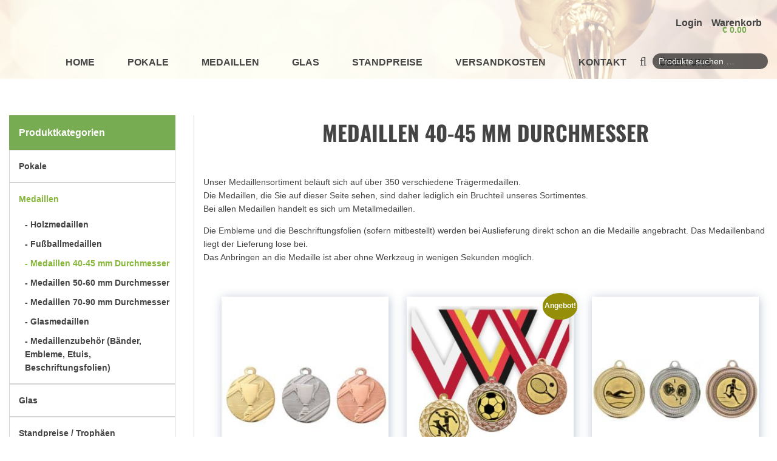

--- FILE ---
content_type: text/html; charset=UTF-8
request_url: https://www.boehler-sportpreise.at/produkt-kategorie/medaillen/medaillen-40-45-mm-durchmesser/
body_size: 23376
content:
<!DOCTYPE html>
<html lang="de">
    <head>
        <meta charset="UTF-8" />
<script type="text/javascript">
/* <![CDATA[ */
var gform;gform||(document.addEventListener("gform_main_scripts_loaded",function(){gform.scriptsLoaded=!0}),document.addEventListener("gform/theme/scripts_loaded",function(){gform.themeScriptsLoaded=!0}),window.addEventListener("DOMContentLoaded",function(){gform.domLoaded=!0}),gform={domLoaded:!1,scriptsLoaded:!1,themeScriptsLoaded:!1,isFormEditor:()=>"function"==typeof InitializeEditor,callIfLoaded:function(o){return!(!gform.domLoaded||!gform.scriptsLoaded||!gform.themeScriptsLoaded&&!gform.isFormEditor()||(gform.isFormEditor()&&console.warn("The use of gform.initializeOnLoaded() is deprecated in the form editor context and will be removed in Gravity Forms 3.1."),o(),0))},initializeOnLoaded:function(o){gform.callIfLoaded(o)||(document.addEventListener("gform_main_scripts_loaded",()=>{gform.scriptsLoaded=!0,gform.callIfLoaded(o)}),document.addEventListener("gform/theme/scripts_loaded",()=>{gform.themeScriptsLoaded=!0,gform.callIfLoaded(o)}),window.addEventListener("DOMContentLoaded",()=>{gform.domLoaded=!0,gform.callIfLoaded(o)}))},hooks:{action:{},filter:{}},addAction:function(o,r,e,t){gform.addHook("action",o,r,e,t)},addFilter:function(o,r,e,t){gform.addHook("filter",o,r,e,t)},doAction:function(o){gform.doHook("action",o,arguments)},applyFilters:function(o){return gform.doHook("filter",o,arguments)},removeAction:function(o,r){gform.removeHook("action",o,r)},removeFilter:function(o,r,e){gform.removeHook("filter",o,r,e)},addHook:function(o,r,e,t,n){null==gform.hooks[o][r]&&(gform.hooks[o][r]=[]);var d=gform.hooks[o][r];null==n&&(n=r+"_"+d.length),gform.hooks[o][r].push({tag:n,callable:e,priority:t=null==t?10:t})},doHook:function(r,o,e){var t;if(e=Array.prototype.slice.call(e,1),null!=gform.hooks[r][o]&&((o=gform.hooks[r][o]).sort(function(o,r){return o.priority-r.priority}),o.forEach(function(o){"function"!=typeof(t=o.callable)&&(t=window[t]),"action"==r?t.apply(null,e):e[0]=t.apply(null,e)})),"filter"==r)return e[0]},removeHook:function(o,r,t,n){var e;null!=gform.hooks[o][r]&&(e=(e=gform.hooks[o][r]).filter(function(o,r,e){return!!(null!=n&&n!=o.tag||null!=t&&t!=o.priority)}),gform.hooks[o][r]=e)}});
/* ]]> */
</script>

        <meta http-equiv="X-UA-Compatible" content="IE=edge">
        <meta name="viewport" content="width=device-width, initial-scale=1">

        <link rel="alternate" href="https://www.boehler-sportpreise.at" hreflang="x-default" />
        <link rel="alternate" href="https://www.boehler-sportpreise.at" hreflang="de-at" />
        
        <link rel="profile" href="http://gmpg.org/xfn/11" />
        <link rel="pingback" href="https://www.boehler-sportpreise.at/xmlrpc.php" />
                <meta name='robots' content='index, follow, max-image-preview:large, max-snippet:-1, max-video-preview:-1' />

<!-- Google Tag Manager for WordPress by gtm4wp.com -->
<script data-cfasync="false" data-pagespeed-no-defer>
	var gtm4wp_datalayer_name = "dataLayer";
	var dataLayer = dataLayer || [];
	const gtm4wp_use_sku_instead = 1;
	const gtm4wp_currency = 'EUR';
	const gtm4wp_product_per_impression = 0;
	const gtm4wp_clear_ecommerce = false;
	const gtm4wp_datalayer_max_timeout = 2000;
</script>
<!-- End Google Tag Manager for WordPress by gtm4wp.com -->
	<!-- This site is optimized with the Yoast SEO plugin v26.7 - https://yoast.com/wordpress/plugins/seo/ -->
	<title>Medaillen 40-45 mm Durchmesser Archive - Böhler Sportpreise GmbH</title>
<link data-rocket-prefetch href="https://www.googletagmanager.com" rel="dns-prefetch">
<link data-rocket-prefetch href="https://fonts.bunny.net" rel="dns-prefetch"><link rel="preload" data-rocket-preload as="image" href="https://www.boehler-sportpreise.at/wp-content/uploads/2018/10/Boehler-header-1920x792.jpeg" fetchpriority="high">
	<link rel="canonical" href="https://www.boehler-sportpreise.at/produkt-kategorie/medaillen/medaillen-40-45-mm-durchmesser/" />
	<meta property="og:locale" content="de_DE" />
	<meta property="og:type" content="article" />
	<meta property="og:title" content="Medaillen 40-45 mm Durchmesser Archive - Böhler Sportpreise GmbH" />
	<meta property="og:description" content="Unser Medaillensortiment beläuft sich auf über 350 verschiedene Trägermedaillen. Die Medaillen, die Sie auf dieser Seite sehen, sind daher lediglich ein Bruchteil unseres Sortimentes. Bei allen Medaillen handelt es sich um Metallmedaillen. Die Embleme und die Beschriftungsfolien (sofern mitbestellt) werden bei Auslieferung direkt schon an die Medaille angebracht. Das Medaillenband liegt der Lieferung lose bei. Das Anbringen an die Medaille ist aber ohne Werkzeug in wenigen Sekunden möglich." />
	<meta property="og:url" content="https://www.boehler-sportpreise.at/produkt-kategorie/medaillen/medaillen-40-45-mm-durchmesser/" />
	<meta property="og:site_name" content="Böhler Sportpreise GmbH" />
	<meta name="twitter:card" content="summary_large_image" />
	<script type="application/ld+json" class="yoast-schema-graph">{"@context":"https://schema.org","@graph":[{"@type":"CollectionPage","@id":"https://www.boehler-sportpreise.at/produkt-kategorie/medaillen/medaillen-40-45-mm-durchmesser/","url":"https://www.boehler-sportpreise.at/produkt-kategorie/medaillen/medaillen-40-45-mm-durchmesser/","name":"Medaillen 40-45 mm Durchmesser Archive - Böhler Sportpreise GmbH","isPartOf":{"@id":"https://www.boehler-sportpreise.at/#website"},"primaryImageOfPage":{"@id":"https://www.boehler-sportpreise.at/produkt-kategorie/medaillen/medaillen-40-45-mm-durchmesser/#primaryimage"},"image":{"@id":"https://www.boehler-sportpreise.at/produkt-kategorie/medaillen/medaillen-40-45-mm-durchmesser/#primaryimage"},"thumbnailUrl":"https://www.boehler-sportpreise.at/wp-content/uploads/2018/07/Medaille_Ida_gr-1.jpg","breadcrumb":{"@id":"https://www.boehler-sportpreise.at/produkt-kategorie/medaillen/medaillen-40-45-mm-durchmesser/#breadcrumb"},"inLanguage":"de"},{"@type":"ImageObject","inLanguage":"de","@id":"https://www.boehler-sportpreise.at/produkt-kategorie/medaillen/medaillen-40-45-mm-durchmesser/#primaryimage","url":"https://www.boehler-sportpreise.at/wp-content/uploads/2018/07/Medaille_Ida_gr-1.jpg","contentUrl":"https://www.boehler-sportpreise.at/wp-content/uploads/2018/07/Medaille_Ida_gr-1.jpg","width":1000,"height":992},{"@type":"BreadcrumbList","@id":"https://www.boehler-sportpreise.at/produkt-kategorie/medaillen/medaillen-40-45-mm-durchmesser/#breadcrumb","itemListElement":[{"@type":"ListItem","position":1,"name":"Startseite","item":"https://www.boehler-sportpreise.at/"},{"@type":"ListItem","position":2,"name":"Medaillen","item":"https://www.boehler-sportpreise.at/produkt-kategorie/medaillen/"},{"@type":"ListItem","position":3,"name":"Medaillen 40-45 mm Durchmesser"}]},{"@type":"WebSite","@id":"https://www.boehler-sportpreise.at/#website","url":"https://www.boehler-sportpreise.at/","name":"Böhler Sportpreise GmbH","description":"","potentialAction":[{"@type":"SearchAction","target":{"@type":"EntryPoint","urlTemplate":"https://www.boehler-sportpreise.at/?s={search_term_string}"},"query-input":{"@type":"PropertyValueSpecification","valueRequired":true,"valueName":"search_term_string"}}],"inLanguage":"de"}]}</script>
	<!-- / Yoast SEO plugin. -->


<link rel='dns-prefetch' href='//www.boehler-sportpreise.at' />
<link rel='dns-prefetch' href='//fonts.bunny.net' />
<style id='wp-img-auto-sizes-contain-inline-css' type='text/css'>
img:is([sizes=auto i],[sizes^="auto," i]){contain-intrinsic-size:3000px 1500px}
/*# sourceURL=wp-img-auto-sizes-contain-inline-css */
</style>
<link rel='stylesheet' id='themecomplete-epo-css' href='https://www.boehler-sportpreise.at/wp-content/plugins/woocommerce-tm-extra-product-options/assets/css/epo.min.css?ver=7.5.5' type='text/css' media='all' />
<link rel='stylesheet' id='themecomplete-epo-smallscreen-css' href='https://www.boehler-sportpreise.at/wp-content/plugins/woocommerce-tm-extra-product-options/assets/css/tm-epo-smallscreen.min.css?ver=7.5.5' type='text/css' media='only screen and (max-width: 768px)' />
<style id='wp-block-library-inline-css' type='text/css'>
:root{--wp-block-synced-color:#7a00df;--wp-block-synced-color--rgb:122,0,223;--wp-bound-block-color:var(--wp-block-synced-color);--wp-editor-canvas-background:#ddd;--wp-admin-theme-color:#007cba;--wp-admin-theme-color--rgb:0,124,186;--wp-admin-theme-color-darker-10:#006ba1;--wp-admin-theme-color-darker-10--rgb:0,107,160.5;--wp-admin-theme-color-darker-20:#005a87;--wp-admin-theme-color-darker-20--rgb:0,90,135;--wp-admin-border-width-focus:2px}@media (min-resolution:192dpi){:root{--wp-admin-border-width-focus:1.5px}}.wp-element-button{cursor:pointer}:root .has-very-light-gray-background-color{background-color:#eee}:root .has-very-dark-gray-background-color{background-color:#313131}:root .has-very-light-gray-color{color:#eee}:root .has-very-dark-gray-color{color:#313131}:root .has-vivid-green-cyan-to-vivid-cyan-blue-gradient-background{background:linear-gradient(135deg,#00d084,#0693e3)}:root .has-purple-crush-gradient-background{background:linear-gradient(135deg,#34e2e4,#4721fb 50%,#ab1dfe)}:root .has-hazy-dawn-gradient-background{background:linear-gradient(135deg,#faaca8,#dad0ec)}:root .has-subdued-olive-gradient-background{background:linear-gradient(135deg,#fafae1,#67a671)}:root .has-atomic-cream-gradient-background{background:linear-gradient(135deg,#fdd79a,#004a59)}:root .has-nightshade-gradient-background{background:linear-gradient(135deg,#330968,#31cdcf)}:root .has-midnight-gradient-background{background:linear-gradient(135deg,#020381,#2874fc)}:root{--wp--preset--font-size--normal:16px;--wp--preset--font-size--huge:42px}.has-regular-font-size{font-size:1em}.has-larger-font-size{font-size:2.625em}.has-normal-font-size{font-size:var(--wp--preset--font-size--normal)}.has-huge-font-size{font-size:var(--wp--preset--font-size--huge)}.has-text-align-center{text-align:center}.has-text-align-left{text-align:left}.has-text-align-right{text-align:right}.has-fit-text{white-space:nowrap!important}#end-resizable-editor-section{display:none}.aligncenter{clear:both}.items-justified-left{justify-content:flex-start}.items-justified-center{justify-content:center}.items-justified-right{justify-content:flex-end}.items-justified-space-between{justify-content:space-between}.screen-reader-text{border:0;clip-path:inset(50%);height:1px;margin:-1px;overflow:hidden;padding:0;position:absolute;width:1px;word-wrap:normal!important}.screen-reader-text:focus{background-color:#ddd;clip-path:none;color:#444;display:block;font-size:1em;height:auto;left:5px;line-height:normal;padding:15px 23px 14px;text-decoration:none;top:5px;width:auto;z-index:100000}html :where(.has-border-color){border-style:solid}html :where([style*=border-top-color]){border-top-style:solid}html :where([style*=border-right-color]){border-right-style:solid}html :where([style*=border-bottom-color]){border-bottom-style:solid}html :where([style*=border-left-color]){border-left-style:solid}html :where([style*=border-width]){border-style:solid}html :where([style*=border-top-width]){border-top-style:solid}html :where([style*=border-right-width]){border-right-style:solid}html :where([style*=border-bottom-width]){border-bottom-style:solid}html :where([style*=border-left-width]){border-left-style:solid}html :where(img[class*=wp-image-]){height:auto;max-width:100%}:where(figure){margin:0 0 1em}html :where(.is-position-sticky){--wp-admin--admin-bar--position-offset:var(--wp-admin--admin-bar--height,0px)}@media screen and (max-width:600px){html :where(.is-position-sticky){--wp-admin--admin-bar--position-offset:0px}}

/*# sourceURL=wp-block-library-inline-css */
</style><link rel='stylesheet' id='wc-blocks-style-css' href='https://www.boehler-sportpreise.at/wp-content/plugins/woocommerce/assets/client/blocks/wc-blocks.css?ver=wc-10.4.3' type='text/css' media='all' />
<style id='global-styles-inline-css' type='text/css'>
:root{--wp--preset--aspect-ratio--square: 1;--wp--preset--aspect-ratio--4-3: 4/3;--wp--preset--aspect-ratio--3-4: 3/4;--wp--preset--aspect-ratio--3-2: 3/2;--wp--preset--aspect-ratio--2-3: 2/3;--wp--preset--aspect-ratio--16-9: 16/9;--wp--preset--aspect-ratio--9-16: 9/16;--wp--preset--color--black: #000000;--wp--preset--color--cyan-bluish-gray: #abb8c3;--wp--preset--color--white: #ffffff;--wp--preset--color--pale-pink: #f78da7;--wp--preset--color--vivid-red: #cf2e2e;--wp--preset--color--luminous-vivid-orange: #ff6900;--wp--preset--color--luminous-vivid-amber: #fcb900;--wp--preset--color--light-green-cyan: #7bdcb5;--wp--preset--color--vivid-green-cyan: #00d084;--wp--preset--color--pale-cyan-blue: #8ed1fc;--wp--preset--color--vivid-cyan-blue: #0693e3;--wp--preset--color--vivid-purple: #9b51e0;--wp--preset--gradient--vivid-cyan-blue-to-vivid-purple: linear-gradient(135deg,rgb(6,147,227) 0%,rgb(155,81,224) 100%);--wp--preset--gradient--light-green-cyan-to-vivid-green-cyan: linear-gradient(135deg,rgb(122,220,180) 0%,rgb(0,208,130) 100%);--wp--preset--gradient--luminous-vivid-amber-to-luminous-vivid-orange: linear-gradient(135deg,rgb(252,185,0) 0%,rgb(255,105,0) 100%);--wp--preset--gradient--luminous-vivid-orange-to-vivid-red: linear-gradient(135deg,rgb(255,105,0) 0%,rgb(207,46,46) 100%);--wp--preset--gradient--very-light-gray-to-cyan-bluish-gray: linear-gradient(135deg,rgb(238,238,238) 0%,rgb(169,184,195) 100%);--wp--preset--gradient--cool-to-warm-spectrum: linear-gradient(135deg,rgb(74,234,220) 0%,rgb(151,120,209) 20%,rgb(207,42,186) 40%,rgb(238,44,130) 60%,rgb(251,105,98) 80%,rgb(254,248,76) 100%);--wp--preset--gradient--blush-light-purple: linear-gradient(135deg,rgb(255,206,236) 0%,rgb(152,150,240) 100%);--wp--preset--gradient--blush-bordeaux: linear-gradient(135deg,rgb(254,205,165) 0%,rgb(254,45,45) 50%,rgb(107,0,62) 100%);--wp--preset--gradient--luminous-dusk: linear-gradient(135deg,rgb(255,203,112) 0%,rgb(199,81,192) 50%,rgb(65,88,208) 100%);--wp--preset--gradient--pale-ocean: linear-gradient(135deg,rgb(255,245,203) 0%,rgb(182,227,212) 50%,rgb(51,167,181) 100%);--wp--preset--gradient--electric-grass: linear-gradient(135deg,rgb(202,248,128) 0%,rgb(113,206,126) 100%);--wp--preset--gradient--midnight: linear-gradient(135deg,rgb(2,3,129) 0%,rgb(40,116,252) 100%);--wp--preset--font-size--small: 13px;--wp--preset--font-size--medium: 20px;--wp--preset--font-size--large: 36px;--wp--preset--font-size--x-large: 42px;--wp--preset--spacing--20: 0.44rem;--wp--preset--spacing--30: 0.67rem;--wp--preset--spacing--40: 1rem;--wp--preset--spacing--50: 1.5rem;--wp--preset--spacing--60: 2.25rem;--wp--preset--spacing--70: 3.38rem;--wp--preset--spacing--80: 5.06rem;--wp--preset--shadow--natural: 6px 6px 9px rgba(0, 0, 0, 0.2);--wp--preset--shadow--deep: 12px 12px 50px rgba(0, 0, 0, 0.4);--wp--preset--shadow--sharp: 6px 6px 0px rgba(0, 0, 0, 0.2);--wp--preset--shadow--outlined: 6px 6px 0px -3px rgb(255, 255, 255), 6px 6px rgb(0, 0, 0);--wp--preset--shadow--crisp: 6px 6px 0px rgb(0, 0, 0);}:where(.is-layout-flex){gap: 0.5em;}:where(.is-layout-grid){gap: 0.5em;}body .is-layout-flex{display: flex;}.is-layout-flex{flex-wrap: wrap;align-items: center;}.is-layout-flex > :is(*, div){margin: 0;}body .is-layout-grid{display: grid;}.is-layout-grid > :is(*, div){margin: 0;}:where(.wp-block-columns.is-layout-flex){gap: 2em;}:where(.wp-block-columns.is-layout-grid){gap: 2em;}:where(.wp-block-post-template.is-layout-flex){gap: 1.25em;}:where(.wp-block-post-template.is-layout-grid){gap: 1.25em;}.has-black-color{color: var(--wp--preset--color--black) !important;}.has-cyan-bluish-gray-color{color: var(--wp--preset--color--cyan-bluish-gray) !important;}.has-white-color{color: var(--wp--preset--color--white) !important;}.has-pale-pink-color{color: var(--wp--preset--color--pale-pink) !important;}.has-vivid-red-color{color: var(--wp--preset--color--vivid-red) !important;}.has-luminous-vivid-orange-color{color: var(--wp--preset--color--luminous-vivid-orange) !important;}.has-luminous-vivid-amber-color{color: var(--wp--preset--color--luminous-vivid-amber) !important;}.has-light-green-cyan-color{color: var(--wp--preset--color--light-green-cyan) !important;}.has-vivid-green-cyan-color{color: var(--wp--preset--color--vivid-green-cyan) !important;}.has-pale-cyan-blue-color{color: var(--wp--preset--color--pale-cyan-blue) !important;}.has-vivid-cyan-blue-color{color: var(--wp--preset--color--vivid-cyan-blue) !important;}.has-vivid-purple-color{color: var(--wp--preset--color--vivid-purple) !important;}.has-black-background-color{background-color: var(--wp--preset--color--black) !important;}.has-cyan-bluish-gray-background-color{background-color: var(--wp--preset--color--cyan-bluish-gray) !important;}.has-white-background-color{background-color: var(--wp--preset--color--white) !important;}.has-pale-pink-background-color{background-color: var(--wp--preset--color--pale-pink) !important;}.has-vivid-red-background-color{background-color: var(--wp--preset--color--vivid-red) !important;}.has-luminous-vivid-orange-background-color{background-color: var(--wp--preset--color--luminous-vivid-orange) !important;}.has-luminous-vivid-amber-background-color{background-color: var(--wp--preset--color--luminous-vivid-amber) !important;}.has-light-green-cyan-background-color{background-color: var(--wp--preset--color--light-green-cyan) !important;}.has-vivid-green-cyan-background-color{background-color: var(--wp--preset--color--vivid-green-cyan) !important;}.has-pale-cyan-blue-background-color{background-color: var(--wp--preset--color--pale-cyan-blue) !important;}.has-vivid-cyan-blue-background-color{background-color: var(--wp--preset--color--vivid-cyan-blue) !important;}.has-vivid-purple-background-color{background-color: var(--wp--preset--color--vivid-purple) !important;}.has-black-border-color{border-color: var(--wp--preset--color--black) !important;}.has-cyan-bluish-gray-border-color{border-color: var(--wp--preset--color--cyan-bluish-gray) !important;}.has-white-border-color{border-color: var(--wp--preset--color--white) !important;}.has-pale-pink-border-color{border-color: var(--wp--preset--color--pale-pink) !important;}.has-vivid-red-border-color{border-color: var(--wp--preset--color--vivid-red) !important;}.has-luminous-vivid-orange-border-color{border-color: var(--wp--preset--color--luminous-vivid-orange) !important;}.has-luminous-vivid-amber-border-color{border-color: var(--wp--preset--color--luminous-vivid-amber) !important;}.has-light-green-cyan-border-color{border-color: var(--wp--preset--color--light-green-cyan) !important;}.has-vivid-green-cyan-border-color{border-color: var(--wp--preset--color--vivid-green-cyan) !important;}.has-pale-cyan-blue-border-color{border-color: var(--wp--preset--color--pale-cyan-blue) !important;}.has-vivid-cyan-blue-border-color{border-color: var(--wp--preset--color--vivid-cyan-blue) !important;}.has-vivid-purple-border-color{border-color: var(--wp--preset--color--vivid-purple) !important;}.has-vivid-cyan-blue-to-vivid-purple-gradient-background{background: var(--wp--preset--gradient--vivid-cyan-blue-to-vivid-purple) !important;}.has-light-green-cyan-to-vivid-green-cyan-gradient-background{background: var(--wp--preset--gradient--light-green-cyan-to-vivid-green-cyan) !important;}.has-luminous-vivid-amber-to-luminous-vivid-orange-gradient-background{background: var(--wp--preset--gradient--luminous-vivid-amber-to-luminous-vivid-orange) !important;}.has-luminous-vivid-orange-to-vivid-red-gradient-background{background: var(--wp--preset--gradient--luminous-vivid-orange-to-vivid-red) !important;}.has-very-light-gray-to-cyan-bluish-gray-gradient-background{background: var(--wp--preset--gradient--very-light-gray-to-cyan-bluish-gray) !important;}.has-cool-to-warm-spectrum-gradient-background{background: var(--wp--preset--gradient--cool-to-warm-spectrum) !important;}.has-blush-light-purple-gradient-background{background: var(--wp--preset--gradient--blush-light-purple) !important;}.has-blush-bordeaux-gradient-background{background: var(--wp--preset--gradient--blush-bordeaux) !important;}.has-luminous-dusk-gradient-background{background: var(--wp--preset--gradient--luminous-dusk) !important;}.has-pale-ocean-gradient-background{background: var(--wp--preset--gradient--pale-ocean) !important;}.has-electric-grass-gradient-background{background: var(--wp--preset--gradient--electric-grass) !important;}.has-midnight-gradient-background{background: var(--wp--preset--gradient--midnight) !important;}.has-small-font-size{font-size: var(--wp--preset--font-size--small) !important;}.has-medium-font-size{font-size: var(--wp--preset--font-size--medium) !important;}.has-large-font-size{font-size: var(--wp--preset--font-size--large) !important;}.has-x-large-font-size{font-size: var(--wp--preset--font-size--x-large) !important;}
/*# sourceURL=global-styles-inline-css */
</style>

<style id='classic-theme-styles-inline-css' type='text/css'>
/*! This file is auto-generated */
.wp-block-button__link{color:#fff;background-color:#32373c;border-radius:9999px;box-shadow:none;text-decoration:none;padding:calc(.667em + 2px) calc(1.333em + 2px);font-size:1.125em}.wp-block-file__button{background:#32373c;color:#fff;text-decoration:none}
/*# sourceURL=/wp-includes/css/classic-themes.min.css */
</style>
<link rel='stylesheet' id='woocommerce-layout-css' href='https://www.boehler-sportpreise.at/wp-content/plugins/woocommerce/assets/css/woocommerce-layout.css?ver=10.4.3' type='text/css' media='all' />
<link rel='stylesheet' id='woocommerce-smallscreen-css' href='https://www.boehler-sportpreise.at/wp-content/plugins/woocommerce/assets/css/woocommerce-smallscreen.css?ver=10.4.3' type='text/css' media='only screen and (max-width: 768px)' />
<link rel='stylesheet' id='woocommerce-general-css' href='https://www.boehler-sportpreise.at/wp-content/plugins/woocommerce/assets/css/woocommerce.css?ver=10.4.3' type='text/css' media='all' />
<style id='woocommerce-inline-inline-css' type='text/css'>
.woocommerce form .form-row .required { visibility: visible; }
/*# sourceURL=woocommerce-inline-inline-css */
</style>
<link rel='stylesheet' id='lemon-flex-grid-css' href='https://www.boehler-sportpreise.at/wp-content/themes/boehler-sportpreise/css/lemon-flex-grid.css?ver=1.0' type='text/css' media='all' />
<link rel='stylesheet' id='google-font-css' href='https://fonts.bunny.net/css?family=Oswald%3A400%2C600%2C700&#038;ver=4.7.0' type='text/css' media='all' />
<link rel='stylesheet' id='slick-theme-css' href='https://www.boehler-sportpreise.at/wp-content/themes/boehler-sportpreise/css/slick.css?ver=1.0' type='text/css' media='all' />
<link rel='stylesheet' id='theme-style-css' href='https://www.boehler-sportpreise.at/wp-content/themes/boehler-sportpreise/style.css?ver=4.0' type='text/css' media='all' />
<script type="text/javascript" src="https://www.boehler-sportpreise.at/wp-includes/js/jquery/jquery.min.js?ver=3.7.1" id="jquery-core-js"></script>
<script type="text/javascript" id="jquery-core-js-after">
/* <![CDATA[ */
$ = jQuery;
//# sourceURL=jquery-core-js-after
/* ]]> */
</script>
<script type="text/javascript" src="https://www.boehler-sportpreise.at/wp-content/plugins/woocommerce/assets/js/jquery-blockui/jquery.blockUI.min.js?ver=2.7.0-wc.10.4.3" id="wc-jquery-blockui-js" defer="defer" data-wp-strategy="defer"></script>
<script type="text/javascript" id="wc-add-to-cart-js-extra">
/* <![CDATA[ */
var wc_add_to_cart_params = {"ajax_url":"/wp-admin/admin-ajax.php","wc_ajax_url":"/?wc-ajax=%%endpoint%%","i18n_view_cart":"Warenkorb anzeigen","cart_url":"https://www.boehler-sportpreise.at/warenkorb/","is_cart":"","cart_redirect_after_add":"no"};
//# sourceURL=wc-add-to-cart-js-extra
/* ]]> */
</script>
<script type="text/javascript" src="https://www.boehler-sportpreise.at/wp-content/plugins/woocommerce/assets/js/frontend/add-to-cart.min.js?ver=10.4.3" id="wc-add-to-cart-js" defer="defer" data-wp-strategy="defer"></script>
<script type="text/javascript" src="https://www.boehler-sportpreise.at/wp-content/plugins/woocommerce/assets/js/js-cookie/js.cookie.min.js?ver=2.1.4-wc.10.4.3" id="wc-js-cookie-js" defer="defer" data-wp-strategy="defer"></script>
<script type="text/javascript" id="woocommerce-js-extra">
/* <![CDATA[ */
var woocommerce_params = {"ajax_url":"/wp-admin/admin-ajax.php","wc_ajax_url":"/?wc-ajax=%%endpoint%%","i18n_password_show":"Passwort anzeigen","i18n_password_hide":"Passwort ausblenden"};
//# sourceURL=woocommerce-js-extra
/* ]]> */
</script>
<script type="text/javascript" src="https://www.boehler-sportpreise.at/wp-content/plugins/woocommerce/assets/js/frontend/woocommerce.min.js?ver=10.4.3" id="woocommerce-js" defer="defer" data-wp-strategy="defer"></script>

<!-- Google Tag Manager for WordPress by gtm4wp.com -->
<!-- GTM Container placement set to footer -->
<script data-cfasync="false" data-pagespeed-no-defer type="text/javascript">
	var dataLayer_content = {"pagePostType":"product","pagePostType2":"tax-product","pageCategory":[],"customerTotalOrders":0,"customerTotalOrderValue":0,"customerFirstName":"","customerLastName":"","customerBillingFirstName":"","customerBillingLastName":"","customerBillingCompany":"","customerBillingAddress1":"","customerBillingAddress2":"","customerBillingCity":"","customerBillingState":"","customerBillingPostcode":"","customerBillingCountry":"","customerBillingEmail":"","customerBillingEmailHash":"","customerBillingPhone":"","customerShippingFirstName":"","customerShippingLastName":"","customerShippingCompany":"","customerShippingAddress1":"","customerShippingAddress2":"","customerShippingCity":"","customerShippingState":"","customerShippingPostcode":"","customerShippingCountry":""};
	dataLayer.push( dataLayer_content );
</script>
<script data-cfasync="false" data-pagespeed-no-defer type="text/javascript">
(function(w,d,s,l,i){w[l]=w[l]||[];w[l].push({'gtm.start':
new Date().getTime(),event:'gtm.js'});var f=d.getElementsByTagName(s)[0],
j=d.createElement(s),dl=l!='dataLayer'?'&l='+l:'';j.async=true;j.src=
'//www.googletagmanager.com/gtm.js?id='+i+dl;f.parentNode.insertBefore(j,f);
})(window,document,'script','dataLayer','GTM-5WTB6X2');
</script>
<!-- End Google Tag Manager for WordPress by gtm4wp.com -->	<noscript><style>.woocommerce-product-gallery{ opacity: 1 !important; }</style></noscript>
	<style type="text/css">.recentcomments a{display:inline !important;padding:0 !important;margin:0 !important;}</style><link rel="icon" href="https://www.boehler-sportpreise.at/wp-content/uploads/2018/12/cropped-fav-32x32.png" sizes="32x32" />
<link rel="icon" href="https://www.boehler-sportpreise.at/wp-content/uploads/2018/12/cropped-fav-192x192.png" sizes="192x192" />
<link rel="apple-touch-icon" href="https://www.boehler-sportpreise.at/wp-content/uploads/2018/12/cropped-fav-180x180.png" />
<meta name="msapplication-TileImage" content="https://www.boehler-sportpreise.at/wp-content/uploads/2018/12/cropped-fav-270x270.png" />
<script class="tm-hidden" type="text/template" id="tmpl-tc-cart-options-popup">
	<div class='header'>
		<h3>{{{ data.title }}}</h3>
	</div>
	<div id='{{{ data.id }}}' class='float-editbox'>{{{ data.html }}}</div>
	<div class='footer'>
		<div class='inner'>
			<span class='tm-button button button-secondary button-large floatbox-cancel'>{{{ data.close }}}</span>
		</div>
	</div>
</script>
<script class="tm-hidden" type="text/template" id="tmpl-tc-lightbox">
	<div class="tc-lightbox-wrap">
		<span class="tc-lightbox-button tcfa tcfa-search tc-transition tcinit"></span>
	</div>
</script>
<script class="tm-hidden" type="text/template" id="tmpl-tc-lightbox-zoom">
	<span class="tc-lightbox-button-close tcfa tcfa-times"></span>
	{{{ data.img }}}
</script>
<script class="tm-hidden" type="text/template" id="tmpl-tc-final-totals">
	<dl class="tm-extra-product-options-totals tm-custom-price-totals">
		<# if (data.show_unit_price==true){ #>		<dt class="tm-unit-price">{{{ data.unit_price }}}</dt>
		<dd class="tm-unit-price">
		{{{ data.totals_box_before_unit_price }}}<span class="price amount options">{{{ data.formatted_unit_price }}}</span>{{{ data.totals_box_after_unit_price }}}
		</dd>		<# } #>
		<# if (data.show_options_vat==true){ #>		<dt class="tm-vat-options-totals">{{{ data.options_vat_total }}}</dt>
		<dd class="tm-vat-options-totals">
		{{{ data.totals_box_before_vat_options_totals_price }}}<span class="price amount options">{{{ data.formatted_vat_options_total }}}</span>{{{ data.totals_box_after_vat_options_totals_price }}}
		</dd>		<# } #>
		<# if (data.show_options_total==true){ #>		<dt class="tm-options-totals">{{{ data.options_total }}}</dt>
		<dd class="tm-options-totals">
		{{{ data.totals_box_before_options_totals_price }}}<span class="price amount options">{{{ data.formatted_options_total }}}</span>{{{ data.totals_box_after_options_totals_price }}}
		</dd>		<# } #>
		<# if (data.show_fees_total==true){ #>		<dt class="tm-fee-totals">{{{ data.fees_total }}}</dt>
		<dd class="tm-fee-totals">
		{{{ data.totals_box_before_fee_totals_price }}}<span class="price amount fees">{{{ data.formatted_fees_total }}}</span>{{{ data.totals_box_after_fee_totals_price }}}
		</dd>		<# } #>
		<# if (data.show_extra_fee==true){ #>		<dt class="tm-extra-fee">{{{ data.extra_fee }}}</dt>
		<dd class="tm-extra-fee">
		{{{ data.totals_box_before_extra_fee_price }}}<span class="price amount options extra-fee">{{{ data.formatted_extra_fee }}}</span>{{{ data.totals_box_after_extra_fee_price }}}
		</dd>		<# } #>
		<# if (data.show_final_total==true){ #>		<dt class="tm-final-totals">{{{ data.final_total }}}</dt>
		<dd class="tm-final-totals">
		{{{ data.totals_box_before_final_totals_price }}}<span class="price amount final">{{{ data.formatted_final_total }}}</span>{{{ data.totals_box_after_final_totals_price }}}
		</dd>		<# } #>
			</dl>
</script>
<script class="tm-hidden" type="text/template" id="tmpl-tc-plain-price">
	{{{ data.price }}}
</script>
<script class="tm-hidden" type="text/template" id="tmpl-tc-suffix">
	</script>
<script class="tm-hidden" type="text/template" id="tmpl-tc-main-suffix">
	 &lt;small&gt;&lt;/small&gt;</script>
<script class="tm-hidden" type="text/template" id="tmpl-tc-price">
	&lt;span class=&quot;woocommerce-Price-amount amount&quot;&gt;&lt;bdi&gt;&lt;span class=&quot;woocommerce-Price-currencySymbol&quot;&gt;&euro;&lt;/span&gt;&nbsp;{{{ data.price }}}&lt;/bdi&gt;&lt;/span&gt;</script>
<script class="tm-hidden" type="text/template" id="tmpl-tc-price-m">
	&lt;span class=&quot;woocommerce-Price-amount amount&quot;&gt;&lt;bdi&gt;-&lt;span class=&quot;woocommerce-Price-currencySymbol&quot;&gt;&euro;&lt;/span&gt;&nbsp;{{{ data.price }}}&lt;/bdi&gt;&lt;/span&gt;</script>
<script class="tm-hidden" type="text/template" id="tmpl-tc-sale-price">
	&lt;del aria-hidden=&quot;true&quot;&gt;&lt;span class=&quot;woocommerce-Price-amount amount&quot;&gt;&lt;bdi&gt;&lt;span class=&quot;woocommerce-Price-currencySymbol&quot;&gt;&euro;&lt;/span&gt;&nbsp;{{{ data.price }}}&lt;/bdi&gt;&lt;/span&gt;&lt;/del&gt; &lt;span class=&quot;screen-reader-text&quot;&gt;Ursprünglicher Preis war: &euro;&nbsp;{{{ data.price }}}&lt;/span&gt;&lt;ins aria-hidden=&quot;true&quot;&gt;&lt;span class=&quot;woocommerce-Price-amount amount&quot;&gt;&lt;bdi&gt;&lt;span class=&quot;woocommerce-Price-currencySymbol&quot;&gt;&euro;&lt;/span&gt;&nbsp;{{{ data.sale_price }}}&lt;/bdi&gt;&lt;/span&gt;&lt;/ins&gt;&lt;span class=&quot;screen-reader-text&quot;&gt;Aktueller Preis ist: &euro;&nbsp;{{{ data.sale_price }}}.&lt;/span&gt;</script>
<script class="tm-hidden" type="text/template" id="tmpl-tc-sale-price-m10">
	&lt;del aria-hidden=&quot;true&quot;&gt;&lt;span class=&quot;woocommerce-Price-amount amount&quot;&gt;&lt;bdi&gt;-&lt;span class=&quot;woocommerce-Price-currencySymbol&quot;&gt;&euro;&lt;/span&gt;&nbsp;{{{ data.price }}}&lt;/bdi&gt;&lt;/span&gt;&lt;/del&gt; &lt;span class=&quot;screen-reader-text&quot;&gt;Ursprünglicher Preis war: -&euro;&nbsp;{{{ data.price }}}&lt;/span&gt;&lt;ins aria-hidden=&quot;true&quot;&gt;&lt;span class=&quot;woocommerce-Price-amount amount&quot;&gt;&lt;bdi&gt;&lt;span class=&quot;woocommerce-Price-currencySymbol&quot;&gt;&euro;&lt;/span&gt;&nbsp;{{{ data.sale_price }}}&lt;/bdi&gt;&lt;/span&gt;&lt;/ins&gt;&lt;span class=&quot;screen-reader-text&quot;&gt;Aktueller Preis ist: &euro;&nbsp;{{{ data.sale_price }}}.&lt;/span&gt;</script>
<script class="tm-hidden" type="text/template" id="tmpl-tc-sale-price-m01">
	&lt;del aria-hidden=&quot;true&quot;&gt;&lt;span class=&quot;woocommerce-Price-amount amount&quot;&gt;&lt;bdi&gt;&lt;span class=&quot;woocommerce-Price-currencySymbol&quot;&gt;&euro;&lt;/span&gt;&nbsp;{{{ data.price }}}&lt;/bdi&gt;&lt;/span&gt;&lt;/del&gt; &lt;span class=&quot;screen-reader-text&quot;&gt;Ursprünglicher Preis war: &euro;&nbsp;{{{ data.price }}}&lt;/span&gt;&lt;ins aria-hidden=&quot;true&quot;&gt;&lt;span class=&quot;woocommerce-Price-amount amount&quot;&gt;&lt;bdi&gt;-&lt;span class=&quot;woocommerce-Price-currencySymbol&quot;&gt;&euro;&lt;/span&gt;&nbsp;{{{ data.sale_price }}}&lt;/bdi&gt;&lt;/span&gt;&lt;/ins&gt;&lt;span class=&quot;screen-reader-text&quot;&gt;Aktueller Preis ist: -&euro;&nbsp;{{{ data.sale_price }}}.&lt;/span&gt;</script>
<script class="tm-hidden" type="text/template" id="tmpl-tc-sale-price-m11">
	&lt;del aria-hidden=&quot;true&quot;&gt;&lt;span class=&quot;woocommerce-Price-amount amount&quot;&gt;&lt;bdi&gt;-&lt;span class=&quot;woocommerce-Price-currencySymbol&quot;&gt;&euro;&lt;/span&gt;&nbsp;{{{ data.price }}}&lt;/bdi&gt;&lt;/span&gt;&lt;/del&gt; &lt;span class=&quot;screen-reader-text&quot;&gt;Ursprünglicher Preis war: -&euro;&nbsp;{{{ data.price }}}&lt;/span&gt;&lt;ins aria-hidden=&quot;true&quot;&gt;&lt;span class=&quot;woocommerce-Price-amount amount&quot;&gt;&lt;bdi&gt;-&lt;span class=&quot;woocommerce-Price-currencySymbol&quot;&gt;&euro;&lt;/span&gt;&nbsp;{{{ data.sale_price }}}&lt;/bdi&gt;&lt;/span&gt;&lt;/ins&gt;&lt;span class=&quot;screen-reader-text&quot;&gt;Aktueller Preis ist: -&euro;&nbsp;{{{ data.sale_price }}}.&lt;/span&gt;</script>
<script class="tm-hidden" type="text/template" id="tmpl-tc-section-pop-link">
	<div id="tm-section-pop-up" class="floatbox fl-overlay tm-section-pop-up single">
	<div class="tm-extra-product-options flasho tc-wrapper tm-animated appear">
		<div class='header'><h3>{{{ data.title }}}</h3></div>
		<div class="float-editbox" id="tc-floatbox-content"></div>
		<div class='footer'>
			<div class='inner'>
				<span class='tm-button button button-secondary button-large floatbox-cancel'>{{{ data.close }}}</span>
			</div>
		</div>
	</div>
	</div>
</script>
<script class="tm-hidden" type="text/template" id="tmpl-tc-floating-box-nks"><# if (data.values.length) {#>
	{{{ data.html_before }}}
	<div class="tc-row tm-fb-labels">
		<span class="tc-cell tcwidth tcwidth-25 tm-fb-title">{{{ data.option_label }}}</span>
		<span class="tc-cell tcwidth tcwidth-25 tm-fb-value">{{{ data.option_value }}}</span>
		<span class="tc-cell tcwidth tcwidth-25 tm-fb-quantity">{{{ data.option_qty }}}</span>
		<span class="tc-cell tcwidth tcwidth-25 tm-fb-price">{{{ data.option_price }}}</span>
	</div>
	<# for (var i = 0; i < data.values.length; i++) { #>
		<# if (data.values[i].label_show=='' || data.values[i].value_show=='') {#>
	<div class="tc-row tm-fb-data">
			<# if (data.values[i].label_show=='') {#>
		<span class="tc-cell tcwidth tcwidth-25 tm-fb-title">{{{ data.values[i].title }}}</span>
			<# } #>
			<# if (data.values[i].value_show=='') {#>
		<span class="tc-cell tcwidth tcwidth-25 tm-fb-value">{{{ data.values[i].value }}}</span>
			<# } #>
		<span class="tc-cell tcwidth tcwidth-25 tm-fb-quantity">{{{ data.values[i].quantity }}}</span>
		<span class="tc-cell tcwidth tcwidth-25 tm-fb-price">{{{ data.values[i].price }}}</span>
	</div>
		<# } #>
	<# } #>
	{{{ data.html_after }}}
	<# }#>
	{{{ data.totals }}}</script>
<script class="tm-hidden" type="text/template" id="tmpl-tc-floating-box"><# if (data.values.length) {#>
	{{{ data.html_before }}}
	<dl class="tm-fb">
		<# for (var i = 0; i < data.values.length; i++) { #>
			<# if (data.values[i].label_show=='') {#>
		<dt class="tm-fb-title">{{{ data.values[i].title }}}</dt>
			<# } #>
			<# if (data.values[i].value_show=='') {#>
		<dd class="tm-fb-value">{{{ data.values[i].value }}}<# if (data.values[i].quantity > 1) {#><span class="tm-fb-quantity"> &times; {{{ data.values[i].quantity }}}</span><#}#></dd>
			<# } #>
		<# } #>
	</dl>
	{{{ data.html_after }}}
	<# }#>{{{ data.totals }}}</script>
<script class="tm-hidden" type="text/template" id="tmpl-tc-chars-remanining">
	<span class="tc-chars">
		<span class="tc-chars-remanining">{{{ data.maxlength }}}</span>
		<span class="tc-remaining"> {{{ data.characters_remaining }}}</span>
	</span>
</script>
<script class="tm-hidden" type="text/template" id="tmpl-tc-formatted-price">{{{ data.before_price_text }}}<# if (data.customer_price_format_wrap_start) {#>
	{{{ data.customer_price_format_wrap_start }}}
	<# } #>&lt;span class=&quot;woocommerce-Price-amount amount&quot;&gt;&lt;bdi&gt;&lt;span class=&quot;woocommerce-Price-currencySymbol&quot;&gt;&euro;&lt;/span&gt;&nbsp;{{{ data.price }}}&lt;/bdi&gt;&lt;/span&gt;<# if (data.customer_price_format_wrap_end) {#>
	{{{ data.customer_price_format_wrap_end }}}
	<# } #>{{{ data.after_price_text }}}</script>
<script class="tm-hidden" type="text/template" id="tmpl-tc-formatted-sale-price">{{{ data.before_price_text }}}<# if (data.customer_price_format_wrap_start) {#>
	{{{ data.customer_price_format_wrap_start }}}
	<# } #>&lt;del aria-hidden=&quot;true&quot;&gt;&lt;span class=&quot;woocommerce-Price-amount amount&quot;&gt;&lt;bdi&gt;&lt;span class=&quot;woocommerce-Price-currencySymbol&quot;&gt;&euro;&lt;/span&gt;&nbsp;{{{ data.price }}}&lt;/bdi&gt;&lt;/span&gt;&lt;/del&gt; &lt;span class=&quot;screen-reader-text&quot;&gt;Ursprünglicher Preis war: &euro;&nbsp;{{{ data.price }}}&lt;/span&gt;&lt;ins aria-hidden=&quot;true&quot;&gt;&lt;span class=&quot;woocommerce-Price-amount amount&quot;&gt;&lt;bdi&gt;&lt;span class=&quot;woocommerce-Price-currencySymbol&quot;&gt;&euro;&lt;/span&gt;&nbsp;{{{ data.sale_price }}}&lt;/bdi&gt;&lt;/span&gt;&lt;/ins&gt;&lt;span class=&quot;screen-reader-text&quot;&gt;Aktueller Preis ist: &euro;&nbsp;{{{ data.sale_price }}}.&lt;/span&gt;<# if (data.customer_price_format_wrap_end) {#>
	{{{ data.customer_price_format_wrap_end }}}
	<# } #>{{{ data.after_price_text }}}</script>
<script class="tm-hidden" type="text/template" id="tmpl-tc-upload-messages">
	<div class="header">
		<h3>{{{ data.title }}}</h3>
	</div>
	<div class="float-editbox" id="tc-floatbox-content">
		<div class="tc-upload-messages">
			<div class="tc-upload-message">{{{ data.message }}}</div>
			<# for (var id in data.files) {
				if (data.files.hasOwnProperty(id)) {#>
					<# for (var i in id) {
						if (data.files[id].hasOwnProperty(i)) {#>
						<div class="tc-upload-files">{{{ data.files[id][i] }}}</div>
						<# }
					}#>
				<# }
			}#>
		</div>
	</div>
	<div class="footer">
		<div class="inner">&nbsp;</div>
	</div>
</script>
        
        
        <!--Google Webmaster Tools-->
        <meta name="google-site-verification" content="1ALy-IqolMJN5UsADZjwtqEcprMFCm6o7bR9lhgs-dc" />
    <link rel='stylesheet' id='wc-stripe-blocks-checkout-style-css' href='https://www.boehler-sportpreise.at/wp-content/plugins/woocommerce-gateway-stripe/build/upe-blocks.css?ver=1e1661bb3db973deba05' type='text/css' media='all' />
<link rel='stylesheet' id='gforms_reset_css-css' href='https://www.boehler-sportpreise.at/wp-content/plugins/gravityforms/legacy/css/formreset.min.css?ver=2.9.25' type='text/css' media='all' />
<link rel='stylesheet' id='gforms_formsmain_css-css' href='https://www.boehler-sportpreise.at/wp-content/plugins/gravityforms/legacy/css/formsmain.min.css?ver=2.9.25' type='text/css' media='all' />
<link rel='stylesheet' id='gforms_ready_class_css-css' href='https://www.boehler-sportpreise.at/wp-content/plugins/gravityforms/legacy/css/readyclass.min.css?ver=2.9.25' type='text/css' media='all' />
<link rel='stylesheet' id='gforms_browsers_css-css' href='https://www.boehler-sportpreise.at/wp-content/plugins/gravityforms/legacy/css/browsers.min.css?ver=2.9.25' type='text/css' media='all' />
<style id="rocket-lazyrender-inline-css">[data-wpr-lazyrender] {content-visibility: auto;}</style><meta name="generator" content="WP Rocket 3.20.3" data-wpr-features="wpr_preconnect_external_domains wpr_automatic_lazy_rendering wpr_oci" /></head>
	<body class="archive tax-product_cat term-medaillen-40-45-mm-durchmesser term-36 wp-theme-boehler-sportpreise theme-boehler-sportpreise woocommerce woocommerce-page woocommerce-no-js">
        
                <header  role="banner" class="content_header" style="background-image:url('https://www.boehler-sportpreise.at/wp-content/uploads/2018/10/Boehler-header-1920x792.jpeg');">
                    <div  class="structure">
                <a id="pagetop"></a>
                <p class="structurelabel"><a href="https://www.boehler-sportpreise.at/#inhalt">Zum Inhalt</a></p>
                <p class="structurelabel"><a href="https://www.boehler-sportpreise.at/#mainnav">Zur Navigation</a></p>
            </div>
            <div  class="topbar_wrapper flex_md_12 flex_sm_12 flex_xs_12">
                <div  id="burger">
                    <i class="fa fa-bars" aria-hidden="true"></i>
                </div>
                                <div  class="flex_wrapper topbar">
                    <div id="nav_menu-3" class="widget_nav_menu"><ul id="menu-top-menue" class="menu"><li id="menu-item-257" class="menu-item menu-item-type-post_type menu-item-object-page menu-item-257"><a href="https://www.boehler-sportpreise.at/mein-konto/">Login</a></li>
</ul></div><div id="woocommerce_widget_cart-2" class="woocommerce widget_shopping_cart"><div class="widget_shopping_cart_content"></div></div>                </div>
            </div>
                        <div class="nav_wrapper flex_md_12 flex_sm_12 flex_xs_12">
                <nav role="navigation" id="mainnav">
                    <ul><li id="menu-item-249" class="menu-item menu-item-type-post_type menu-item-object-page menu-item-home menu-item-249"><a href="https://www.boehler-sportpreise.at/">Home</a><span class="mobile_toggle"><i class="fa fa-angle-down" aria-hidden="true"></i></span></li>
<li id="menu-item-2081" class="menu-item menu-item-type-taxonomy menu-item-object-product_cat menu-item-has-children menu-item-2081"><a href="https://www.boehler-sportpreise.at/produkt-kategorie/pokale/">Pokale</a><span class="mobile_toggle"><i class="fa fa-angle-down" aria-hidden="true"></i></span>
<ul class="sub-menu">
	<li id="menu-item-2084" class="menu-item menu-item-type-taxonomy menu-item-object-product_cat menu-item-2084"><a href="https://www.boehler-sportpreise.at/produkt-kategorie/pokale/mini-pokale/">Mini Pokale</a><span class="mobile_toggle"><i class="fa fa-angle-down" aria-hidden="true"></i></span></li>
	<li id="menu-item-2083" class="menu-item menu-item-type-taxonomy menu-item-object-product_cat menu-item-2083"><a href="https://www.boehler-sportpreise.at/produkt-kategorie/pokale/medium-pokale/">Medium Pokale</a><span class="mobile_toggle"><i class="fa fa-angle-down" aria-hidden="true"></i></span></li>
	<li id="menu-item-2087" class="menu-item menu-item-type-taxonomy menu-item-object-product_cat menu-item-2087"><a href="https://www.boehler-sportpreise.at/produkt-kategorie/pokale/maxi-pokale/">Maxi Pokale</a><span class="mobile_toggle"><i class="fa fa-angle-down" aria-hidden="true"></i></span></li>
	<li id="menu-item-2094" class="menu-item menu-item-type-taxonomy menu-item-object-product_cat menu-item-2094"><a href="https://www.boehler-sportpreise.at/produkt-kategorie/pokale/eco-pokale/">Eco Pokale</a><span class="mobile_toggle"><i class="fa fa-angle-down" aria-hidden="true"></i></span></li>
	<li id="menu-item-2089" class="menu-item menu-item-type-taxonomy menu-item-object-product_cat menu-item-2089"><a href="https://www.boehler-sportpreise.at/produkt-kategorie/pokale/designpokale/">Designpokale</a><span class="mobile_toggle"><i class="fa fa-angle-down" aria-hidden="true"></i></span></li>
	<li id="menu-item-3164" class="menu-item menu-item-type-taxonomy menu-item-object-product_cat menu-item-3164"><a href="https://www.boehler-sportpreise.at/produkt-kategorie/gravurschilder-beschriftungsfolien/">Gravurschilder</a><span class="mobile_toggle"><i class="fa fa-angle-down" aria-hidden="true"></i></span></li>
</ul>
</li>
<li id="menu-item-2077" class="menu-item menu-item-type-taxonomy menu-item-object-product_cat current-product_cat-ancestor current-menu-ancestor current-menu-parent current-product_cat-parent menu-item-has-children menu-item-2077"><a href="https://www.boehler-sportpreise.at/produkt-kategorie/medaillen/">Medaillen</a><span class="mobile_toggle"><i class="fa fa-angle-down" aria-hidden="true"></i></span>
<ul class="sub-menu">
	<li id="menu-item-2095" class="menu-item menu-item-type-taxonomy menu-item-object-product_cat current-menu-item menu-item-2095"><a href="https://www.boehler-sportpreise.at/produkt-kategorie/medaillen/medaillen-40-45-mm-durchmesser/" aria-current="page">Medaillen 32-45 mm</a><span class="mobile_toggle"><i class="fa fa-angle-down" aria-hidden="true"></i></span></li>
	<li id="menu-item-2088" class="menu-item menu-item-type-taxonomy menu-item-object-product_cat menu-item-2088"><a href="https://www.boehler-sportpreise.at/produkt-kategorie/medaillen/medaillen-50-60-mm-durchmesser/">Medaillen 50-60 mm</a><span class="mobile_toggle"><i class="fa fa-angle-down" aria-hidden="true"></i></span></li>
	<li id="menu-item-2090" class="menu-item menu-item-type-taxonomy menu-item-object-product_cat menu-item-2090"><a href="https://www.boehler-sportpreise.at/produkt-kategorie/medaillen/medaillen-70-90-mm-durchmesser/">Medaillen 70-90 mm</a><span class="mobile_toggle"><i class="fa fa-angle-down" aria-hidden="true"></i></span></li>
	<li id="menu-item-2093" class="menu-item menu-item-type-taxonomy menu-item-object-product_cat menu-item-2093"><a href="https://www.boehler-sportpreise.at/produkt-kategorie/medaillen/fussballmedaillen/">Fußballmedaillen</a><span class="mobile_toggle"><i class="fa fa-angle-down" aria-hidden="true"></i></span></li>
	<li id="menu-item-3163" class="menu-item menu-item-type-taxonomy menu-item-object-product_cat menu-item-3163"><a href="https://www.boehler-sportpreise.at/produkt-kategorie/medaillen/medaillenzubehoer/">Medaillenzubehör</a><span class="mobile_toggle"><i class="fa fa-angle-down" aria-hidden="true"></i></span></li>
	<li id="menu-item-3178" class="menu-item menu-item-type-post_type menu-item-object-page menu-item-3178"><a href="https://www.boehler-sportpreise.at/medaillen-sonderanfertigung/">Medaillen Sonderanfertigungen</a><span class="mobile_toggle"><i class="fa fa-angle-down" aria-hidden="true"></i></span></li>
</ul>
</li>
<li id="menu-item-2078" class="menu-item menu-item-type-taxonomy menu-item-object-product_cat menu-item-2078"><a href="https://www.boehler-sportpreise.at/produkt-kategorie/glas/">Glas</a><span class="mobile_toggle"><i class="fa fa-angle-down" aria-hidden="true"></i></span></li>
<li id="menu-item-2079" class="menu-item menu-item-type-taxonomy menu-item-object-product_cat menu-item-has-children menu-item-2079"><a href="https://www.boehler-sportpreise.at/produkt-kategorie/standpreise/standpreise-standpreise/">Standpreise</a><span class="mobile_toggle"><i class="fa fa-angle-down" aria-hidden="true"></i></span>
<ul class="sub-menu">
	<li id="menu-item-3434" class="menu-item menu-item-type-taxonomy menu-item-object-product_cat menu-item-3434"><a href="https://www.boehler-sportpreise.at/produkt-kategorie/standpreise/">Standpreise</a><span class="mobile_toggle"><i class="fa fa-angle-down" aria-hidden="true"></i></span></li>
	<li id="menu-item-2085" class="menu-item menu-item-type-taxonomy menu-item-object-product_cat menu-item-2085"><a href="https://www.boehler-sportpreise.at/produkt-kategorie/standpreise/resin-standpreise-bis-e-5/">Resinpreise bis € 5,00</a><span class="mobile_toggle"><i class="fa fa-angle-down" aria-hidden="true"></i></span></li>
	<li id="menu-item-2086" class="menu-item menu-item-type-taxonomy menu-item-object-product_cat menu-item-2086"><a href="https://www.boehler-sportpreise.at/produkt-kategorie/standpreise/standpreise-ueber-e-5/">Resinpreise über € 5,-</a><span class="mobile_toggle"><i class="fa fa-angle-down" aria-hidden="true"></i></span></li>
	<li id="menu-item-3165" class="menu-item menu-item-type-taxonomy menu-item-object-product_cat menu-item-3165"><a href="https://www.boehler-sportpreise.at/produkt-kategorie/feuerwehr/">Feuerwehr</a><span class="mobile_toggle"><i class="fa fa-angle-down" aria-hidden="true"></i></span></li>
	<li id="menu-item-3166" class="menu-item menu-item-type-taxonomy menu-item-object-product_cat menu-item-3166"><a href="https://www.boehler-sportpreise.at/produkt-kategorie/fussball/">Fußball</a><span class="mobile_toggle"><i class="fa fa-angle-down" aria-hidden="true"></i></span></li>
	<li id="menu-item-3168" class="menu-item menu-item-type-taxonomy menu-item-object-product_cat menu-item-3168"><a href="https://www.boehler-sportpreise.at/produkt-kategorie/sportfiguren-auf-sockel/">Figuren auf Sockel</a><span class="mobile_toggle"><i class="fa fa-angle-down" aria-hidden="true"></i></span></li>
	<li id="menu-item-2091" class="menu-item menu-item-type-taxonomy menu-item-object-product_cat menu-item-2091"><a href="https://www.boehler-sportpreise.at/produkt-kategorie/wintersport/">Wintersport</a><span class="mobile_toggle"><i class="fa fa-angle-down" aria-hidden="true"></i></span></li>
</ul>
</li>
<li id="menu-item-2000" class="menu-item menu-item-type-post_type menu-item-object-page menu-item-2000"><a href="https://www.boehler-sportpreise.at/versandkosten/">Versandkosten</a><span class="mobile_toggle"><i class="fa fa-angle-down" aria-hidden="true"></i></span></li>
<li id="menu-item-251" class="menu-item menu-item-type-post_type menu-item-object-page menu-item-251"><a href="https://www.boehler-sportpreise.at/kontakt/">Kontakt</a><span class="mobile_toggle"><i class="fa fa-angle-down" aria-hidden="true"></i></span></li>
<li id="menu-item-412" class="menu-item menu-item-type-post_type menu-item-object-page menu-item-has-children menu-item-412"><a href="https://www.boehler-sportpreise.at/sportpreise-boehler/">Über uns</a><span class="mobile_toggle"><i class="fa fa-angle-down" aria-hidden="true"></i></span>
<ul class="sub-menu">
	<li id="menu-item-2529" class="menu-item menu-item-type-post_type menu-item-object-page menu-item-2529"><a href="https://www.boehler-sportpreise.at/pokale/">Pokale</a><span class="mobile_toggle"><i class="fa fa-angle-down" aria-hidden="true"></i></span></li>
	<li id="menu-item-2530" class="menu-item menu-item-type-post_type menu-item-object-page menu-item-2530"><a href="https://www.boehler-sportpreise.at/medaillen-mit-gravur/">Medaillen</a><span class="mobile_toggle"><i class="fa fa-angle-down" aria-hidden="true"></i></span></li>
</ul>
</li>
</ul>                </nav>
                <div id="woocommerce_product_search-2" class="woocommerce widget_product_search"><form role="search" method="get" class="woocommerce-product-search" action="https://www.boehler-sportpreise.at/">
	<label class="screen-reader-text" for="woocommerce-product-search-field-0">Suche nach:</label>
	<input type="search" id="woocommerce-product-search-field-0" class="search-field" placeholder="Produkte suchen …" value="" name="s" />
	<button type="submit" value="Suchen" class="">Suchen</button>
	<input type="hidden" name="post_type" value="product" />
</form>
</div>            </div>
        </header><div  id="primary" class="content-area"><main  id="main" class="site-main flex_wrapper" role="main"><section  class="spacer"></section> <div  id="woocommerce_product_categories-3" class="woocommerce widget_product_categories flex_md_3 flex_sm_3 flex_xs_12"><h3>Produktkategorien</h3><ul class="product-categories"><li class="cat-item cat-item-29"><a href="https://www.boehler-sportpreise.at/produkt-kategorie/pokale/">Pokale</a></li>
<li class="cat-item cat-item-18 cat-parent current-cat-parent"><a href="https://www.boehler-sportpreise.at/produkt-kategorie/medaillen/">Medaillen</a><ul class='children'>
<li class="cat-item cat-item-58"><a href="https://www.boehler-sportpreise.at/produkt-kategorie/medaillen/holzmedaillen/">Holzmedaillen</a></li>
<li class="cat-item cat-item-39"><a href="https://www.boehler-sportpreise.at/produkt-kategorie/medaillen/fussballmedaillen/">Fußballmedaillen</a></li>
<li class="cat-item cat-item-36 current-cat"><a href="https://www.boehler-sportpreise.at/produkt-kategorie/medaillen/medaillen-40-45-mm-durchmesser/">Medaillen 40-45 mm Durchmesser</a></li>
<li class="cat-item cat-item-37"><a href="https://www.boehler-sportpreise.at/produkt-kategorie/medaillen/medaillen-50-60-mm-durchmesser/">Medaillen 50-60 mm Durchmesser</a></li>
<li class="cat-item cat-item-38"><a href="https://www.boehler-sportpreise.at/produkt-kategorie/medaillen/medaillen-70-90-mm-durchmesser/">Medaillen 70-90 mm Durchmesser</a></li>
<li class="cat-item cat-item-55"><a href="https://www.boehler-sportpreise.at/produkt-kategorie/medaillen/glasmedaillen/">Glasmedaillen</a></li>
<li class="cat-item cat-item-40"><a href="https://www.boehler-sportpreise.at/produkt-kategorie/medaillen/medaillenzubehoer/">Medaillenzubehör (Bänder, Embleme, Etuis, Beschriftungsfolien)</a></li>
</ul>
</li>
<li class="cat-item cat-item-19"><a href="https://www.boehler-sportpreise.at/produkt-kategorie/glas/">Glas</a></li>
<li class="cat-item cat-item-22"><a href="https://www.boehler-sportpreise.at/produkt-kategorie/standpreise/">Standpreise / Trophäen</a></li>
<li class="cat-item cat-item-51"><a href="https://www.boehler-sportpreise.at/produkt-kategorie/sportfiguren-auf-sockel/">Sportfiguren mit Sockel</a></li>
<li class="cat-item cat-item-23"><a href="https://www.boehler-sportpreise.at/produkt-kategorie/figuren/">Figuren</a></li>
<li class="cat-item cat-item-24"><a href="https://www.boehler-sportpreise.at/produkt-kategorie/fussball/">Fußball</a></li>
<li class="cat-item cat-item-50"><a href="https://www.boehler-sportpreise.at/produkt-kategorie/gravurschilder-beschriftungsfolien/">Gravurschilder / Beschriftungsfolien</a></li>
<li class="cat-item cat-item-20"><a href="https://www.boehler-sportpreise.at/produkt-kategorie/edelzinn/">Edelzinn</a></li>
<li class="cat-item cat-item-27"><a href="https://www.boehler-sportpreise.at/produkt-kategorie/feuerwehr/">Feuerwehr</a></li>
<li class="cat-item cat-item-54"><a href="https://www.boehler-sportpreise.at/produkt-kategorie/flachmann-mit-gravur/">Flachmänner mit Gravur</a></li>
<li class="cat-item cat-item-56"><a href="https://www.boehler-sportpreise.at/produkt-kategorie/kassetten/">Kassetten</a></li>
<li class="cat-item cat-item-28"><a href="https://www.boehler-sportpreise.at/produkt-kategorie/kontrollarmbaender/">Kontrollarmbänder</a></li>
<li class="cat-item cat-item-26"><a href="https://www.boehler-sportpreise.at/produkt-kategorie/rosetten/">Rosetten</a></li>
<li class="cat-item cat-item-21"><a href="https://www.boehler-sportpreise.at/produkt-kategorie/stempel/">Stempel</a></li>
<li class="cat-item cat-item-25"><a href="https://www.boehler-sportpreise.at/produkt-kategorie/wintersport/">Wintersport</a></li>
</ul></div>
<section  class="flex_md_9 flex_sm_9 flex_xs_12 shop_produkt_wrapper"><header class="woocommerce-products-header">
			<h1 class="woocommerce-products-header__title page-title">Medaillen 40-45 mm Durchmesser</h1>
	
	<div class="term-description"><p>Unser Medaillensortiment beläuft sich auf über 350 verschiedene Trägermedaillen.<br />
Die Medaillen, die Sie auf dieser Seite sehen, sind daher lediglich ein Bruchteil unseres Sortimentes.<br />
Bei allen Medaillen handelt es sich um Metallmedaillen.</p>
<p>Die Embleme und die Beschriftungsfolien (sofern mitbestellt) werden bei Auslieferung direkt schon an die Medaille angebracht. Das Medaillenband liegt der Lieferung lose bei.<br />
Das Anbringen an die Medaille ist aber ohne Werkzeug in wenigen Sekunden möglich.</p>
</div></header>
<article class="ul_flex"><div class="woocommerce-notices-wrapper"></div><ul class="products columns-3 flex_md_12 flex_sm_12 flex_xs_12">
<li class="product type-product post-312 status-publish first instock product_cat-medaillen product_cat-medaillen-40-45-mm-durchmesser has-post-thumbnail taxable shipping-taxable purchasable product-type-simple">
	
    <div class="wrapper_loop_produkt">
        <img width="300" height="300" src="https://www.boehler-sportpreise.at/wp-content/uploads/2018/07/Medaille_Ida_gr-1-300x300.jpg" class="attachment-woocommerce_thumbnail size-woocommerce_thumbnail" alt="Medaille &quot;Ida&quot; 32 mm, inkl. Band" decoding="async" fetchpriority="high" srcset="https://www.boehler-sportpreise.at/wp-content/uploads/2018/07/Medaille_Ida_gr-1-300x300.jpg 300w, https://www.boehler-sportpreise.at/wp-content/uploads/2018/07/Medaille_Ida_gr-1-150x150.jpg 150w, https://www.boehler-sportpreise.at/wp-content/uploads/2018/07/Medaille_Ida_gr-1-120x119.jpg 120w, https://www.boehler-sportpreise.at/wp-content/uploads/2018/07/Medaille_Ida_gr-1-100x100.jpg 100w" sizes="(max-width: 300px) 100vw, 300px" /><h2 class="woocommerce-loop-product__title">Medaille &#8222;Ida&#8220; 32 mm, inkl. Band</h2>
	<span class="price"><span class="woocommerce-Price-amount amount"><bdi><span class="woocommerce-Price-currencySymbol">&euro;</span>&nbsp;0.59</bdi></span> <small></small></span>
 
    <div class="produkt_hover">         <a href="https://www.boehler-sportpreise.at/produkt/pokal-serie-k1518/" class="woocommerce-LoopProduct-link woocommerce-loop-product__link"></a><span class="gtm4wp_productdata" style="display:none; visibility:hidden;" data-gtm4wp_product_data="{&quot;internal_id&quot;:312,&quot;item_id&quot;:312,&quot;item_name&quot;:&quot;Medaille \&quot;Ida\&quot; 32 mm, inkl. Band&quot;,&quot;sku&quot;:312,&quot;price&quot;:0.59,&quot;stocklevel&quot;:null,&quot;stockstatus&quot;:&quot;instock&quot;,&quot;google_business_vertical&quot;:&quot;retail&quot;,&quot;item_category&quot;:&quot;Medaillen&quot;,&quot;id&quot;:312,&quot;productlink&quot;:&quot;https:\/\/www.boehler-sportpreise.at\/produkt\/pokal-serie-k1518\/&quot;,&quot;item_list_name&quot;:&quot;General Product List&quot;,&quot;index&quot;:1,&quot;product_type&quot;:&quot;simple&quot;,&quot;item_brand&quot;:&quot;&quot;}"></span>    </div>
    </div>
</li>
<li class="product type-product post-3211 status-publish instock product_cat-medaillen product_cat-medaillen-40-45-mm-durchmesser has-post-thumbnail sale taxable shipping-taxable purchasable product-type-simple">
	
    <div class="wrapper_loop_produkt">
        
	<span class="onsale">Angebot!</span>
	<img width="300" height="300" src="https://www.boehler-sportpreise.at/wp-content/uploads/2019/07/Medaille-Lisa-1-300x300.jpg" class="attachment-woocommerce_thumbnail size-woocommerce_thumbnail" alt="Medaille &quot;Lisa&quot; 40 mm, inkl. Band und Emblem" decoding="async" srcset="https://www.boehler-sportpreise.at/wp-content/uploads/2019/07/Medaille-Lisa-1-300x300.jpg 300w, https://www.boehler-sportpreise.at/wp-content/uploads/2019/07/Medaille-Lisa-1-150x150.jpg 150w, https://www.boehler-sportpreise.at/wp-content/uploads/2019/07/Medaille-Lisa-1-120x121.jpg 120w, https://www.boehler-sportpreise.at/wp-content/uploads/2019/07/Medaille-Lisa-1-400x400.jpg 400w, https://www.boehler-sportpreise.at/wp-content/uploads/2019/07/Medaille-Lisa-1-600x600.jpg 600w, https://www.boehler-sportpreise.at/wp-content/uploads/2019/07/Medaille-Lisa-1-100x100.jpg 100w" sizes="(max-width: 300px) 100vw, 300px" /><h2 class="woocommerce-loop-product__title">Medaille &#8222;Lisa&#8220; 40 mm, inkl. Band und Emblem</h2>
	<span class="price"><del aria-hidden="true"><span class="woocommerce-Price-amount amount"><bdi><span class="woocommerce-Price-currencySymbol">&euro;</span>&nbsp;0.74</bdi></span></del> <span class="screen-reader-text">Ursprünglicher Preis war: &euro;&nbsp;0.74</span><ins aria-hidden="true"><span class="woocommerce-Price-amount amount"><bdi><span class="woocommerce-Price-currencySymbol">&euro;</span>&nbsp;0.69</bdi></span></ins><span class="screen-reader-text">Aktueller Preis ist: &euro;&nbsp;0.69.</span> <small></small></span>
 
    <div class="produkt_hover">         <a href="https://www.boehler-sportpreise.at/produkt/medaille-lisa-40-mm-inkl-band-und-emblem/" class="woocommerce-LoopProduct-link woocommerce-loop-product__link"></a><span class="gtm4wp_productdata" style="display:none; visibility:hidden;" data-gtm4wp_product_data="{&quot;internal_id&quot;:3211,&quot;item_id&quot;:3211,&quot;item_name&quot;:&quot;Medaille \&quot;Lisa\&quot; 40 mm, inkl. Band und Emblem&quot;,&quot;sku&quot;:3211,&quot;price&quot;:0.69,&quot;stocklevel&quot;:null,&quot;stockstatus&quot;:&quot;instock&quot;,&quot;google_business_vertical&quot;:&quot;retail&quot;,&quot;item_category&quot;:&quot;Medaillen 40-45 mm Durchmesser&quot;,&quot;id&quot;:3211,&quot;productlink&quot;:&quot;https:\/\/www.boehler-sportpreise.at\/produkt\/medaille-lisa-40-mm-inkl-band-und-emblem\/&quot;,&quot;item_list_name&quot;:&quot;General Product List&quot;,&quot;index&quot;:2,&quot;product_type&quot;:&quot;simple&quot;,&quot;item_brand&quot;:&quot;&quot;}"></span>    </div>
    </div>
</li>
<li class="product type-product post-480 status-publish last instock product_cat-medaillen product_cat-medaillen-40-45-mm-durchmesser has-post-thumbnail taxable shipping-taxable purchasable product-type-simple">
	
    <div class="wrapper_loop_produkt">
        <img width="300" height="300" src="https://www.boehler-sportpreise.at/wp-content/uploads/2018/10/Medaille_Susi_gr1-300x300.jpg" class="attachment-woocommerce_thumbnail size-woocommerce_thumbnail" alt="Medaille &quot;Susi&quot; 40 mm, inkl. Band und Emblem" decoding="async" srcset="https://www.boehler-sportpreise.at/wp-content/uploads/2018/10/Medaille_Susi_gr1-300x300.jpg 300w, https://www.boehler-sportpreise.at/wp-content/uploads/2018/10/Medaille_Susi_gr1-150x150.jpg 150w, https://www.boehler-sportpreise.at/wp-content/uploads/2018/10/Medaille_Susi_gr1-250x250.jpg 250w, https://www.boehler-sportpreise.at/wp-content/uploads/2018/10/Medaille_Susi_gr1-768x768.jpg 768w, https://www.boehler-sportpreise.at/wp-content/uploads/2018/10/Medaille_Susi_gr1-700x700.jpg 700w, https://www.boehler-sportpreise.at/wp-content/uploads/2018/10/Medaille_Susi_gr1-120x120.jpg 120w, https://www.boehler-sportpreise.at/wp-content/uploads/2018/10/Medaille_Susi_gr1-600x600.jpg 600w, https://www.boehler-sportpreise.at/wp-content/uploads/2018/10/Medaille_Susi_gr1-100x100.jpg 100w, https://www.boehler-sportpreise.at/wp-content/uploads/2018/10/Medaille_Susi_gr1.jpg 1004w" sizes="(max-width: 300px) 100vw, 300px" /><h2 class="woocommerce-loop-product__title">Medaille &#8222;Susi&#8220; 40 mm, inkl. Band und Emblem</h2>
	<span class="price"><span class="woocommerce-Price-amount amount"><bdi><span class="woocommerce-Price-currencySymbol">&euro;</span>&nbsp;0.74</bdi></span> <small></small></span>
 
    <div class="produkt_hover">         <a href="https://www.boehler-sportpreise.at/produkt/medaille-susi/" class="woocommerce-LoopProduct-link woocommerce-loop-product__link"></a><span class="gtm4wp_productdata" style="display:none; visibility:hidden;" data-gtm4wp_product_data="{&quot;internal_id&quot;:480,&quot;item_id&quot;:480,&quot;item_name&quot;:&quot;Medaille \&quot;Susi\&quot; 40 mm, inkl. Band und Emblem&quot;,&quot;sku&quot;:480,&quot;price&quot;:0.74,&quot;stocklevel&quot;:null,&quot;stockstatus&quot;:&quot;instock&quot;,&quot;google_business_vertical&quot;:&quot;retail&quot;,&quot;item_category&quot;:&quot;Medaillen&quot;,&quot;id&quot;:480,&quot;productlink&quot;:&quot;https:\/\/www.boehler-sportpreise.at\/produkt\/medaille-susi\/&quot;,&quot;item_list_name&quot;:&quot;General Product List&quot;,&quot;index&quot;:3,&quot;product_type&quot;:&quot;simple&quot;,&quot;item_brand&quot;:&quot;&quot;}"></span>    </div>
    </div>
</li>
<li class="product type-product post-934 status-publish first instock product_cat-fussballmedaillen-fussball product_cat-fussballmedaillen product_cat-medaillen product_cat-medaillen-40-45-mm-durchmesser has-post-thumbnail taxable shipping-taxable purchasable product-type-simple">
	
    <div class="wrapper_loop_produkt">
        <img width="300" height="300" src="https://www.boehler-sportpreise.at/wp-content/uploads/2018/10/Medaille_Toni_gr-300x300.jpg" class="attachment-woocommerce_thumbnail size-woocommerce_thumbnail" alt="Medaille &quot;Toni&quot; 40 mm, inkl. Band" decoding="async" loading="lazy" srcset="https://www.boehler-sportpreise.at/wp-content/uploads/2018/10/Medaille_Toni_gr-300x300.jpg 300w, https://www.boehler-sportpreise.at/wp-content/uploads/2018/10/Medaille_Toni_gr-150x150.jpg 150w, https://www.boehler-sportpreise.at/wp-content/uploads/2018/10/Medaille_Toni_gr-250x250.jpg 250w, https://www.boehler-sportpreise.at/wp-content/uploads/2018/10/Medaille_Toni_gr-768x768.jpg 768w, https://www.boehler-sportpreise.at/wp-content/uploads/2018/10/Medaille_Toni_gr-700x700.jpg 700w, https://www.boehler-sportpreise.at/wp-content/uploads/2018/10/Medaille_Toni_gr-120x120.jpg 120w, https://www.boehler-sportpreise.at/wp-content/uploads/2018/10/Medaille_Toni_gr-600x600.jpg 600w, https://www.boehler-sportpreise.at/wp-content/uploads/2018/10/Medaille_Toni_gr-100x100.jpg 100w, https://www.boehler-sportpreise.at/wp-content/uploads/2018/10/Medaille_Toni_gr.jpg 1000w" sizes="auto, (max-width: 300px) 100vw, 300px" /><h2 class="woocommerce-loop-product__title">Medaille &#8222;Toni&#8220; 40 mm, inkl. Band</h2>
	<span class="price"><span class="woocommerce-Price-amount amount"><bdi><span class="woocommerce-Price-currencySymbol">&euro;</span>&nbsp;0.69</bdi></span> <small></small></span>
 
    <div class="produkt_hover">         <a href="https://www.boehler-sportpreise.at/produkt/medaille-toni/" class="woocommerce-LoopProduct-link woocommerce-loop-product__link"></a><span class="gtm4wp_productdata" style="display:none; visibility:hidden;" data-gtm4wp_product_data="{&quot;internal_id&quot;:934,&quot;item_id&quot;:934,&quot;item_name&quot;:&quot;Medaille \&quot;Toni\&quot; 40 mm, inkl. Band&quot;,&quot;sku&quot;:934,&quot;price&quot;:0.69,&quot;stocklevel&quot;:null,&quot;stockstatus&quot;:&quot;instock&quot;,&quot;google_business_vertical&quot;:&quot;retail&quot;,&quot;item_category&quot;:&quot;Medaillen&quot;,&quot;id&quot;:934,&quot;productlink&quot;:&quot;https:\/\/www.boehler-sportpreise.at\/produkt\/medaille-toni\/&quot;,&quot;item_list_name&quot;:&quot;General Product List&quot;,&quot;index&quot;:4,&quot;product_type&quot;:&quot;simple&quot;,&quot;item_brand&quot;:&quot;&quot;}"></span>    </div>
    </div>
</li>
<li class="product type-product post-16180 status-publish instock product_cat-medaillen product_cat-medaillen-40-45-mm-durchmesser has-post-thumbnail taxable shipping-taxable purchasable product-type-simple">
	
    <div class="wrapper_loop_produkt">
        <img width="300" height="300" src="https://www.boehler-sportpreise.at/wp-content/uploads/2025/02/Medaille-Pia-300x300.jpg" class="attachment-woocommerce_thumbnail size-woocommerce_thumbnail" alt="Medaille &quot;Pia&quot; 40 mm, inkl. Band und Emblem" decoding="async" loading="lazy" srcset="https://www.boehler-sportpreise.at/wp-content/uploads/2025/02/Medaille-Pia-300x300.jpg 300w, https://www.boehler-sportpreise.at/wp-content/uploads/2025/02/Medaille-Pia-150x150.jpg 150w, https://www.boehler-sportpreise.at/wp-content/uploads/2025/02/Medaille-Pia-120x121.jpg 120w, https://www.boehler-sportpreise.at/wp-content/uploads/2025/02/Medaille-Pia-400x400.jpg 400w, https://www.boehler-sportpreise.at/wp-content/uploads/2025/02/Medaille-Pia-600x600.jpg 600w, https://www.boehler-sportpreise.at/wp-content/uploads/2025/02/Medaille-Pia-100x100.jpg 100w" sizes="auto, (max-width: 300px) 100vw, 300px" /><h2 class="woocommerce-loop-product__title">Medaille &#8222;Pia&#8220; 40 mm, inkl. Band und Emblem</h2>
	<span class="price"><span class="woocommerce-Price-amount amount"><bdi><span class="woocommerce-Price-currencySymbol">&euro;</span>&nbsp;0.74</bdi></span> <small></small></span>
 
    <div class="produkt_hover">         <a href="https://www.boehler-sportpreise.at/produkt/medaille-pia-40-mm-inkl-band-und-emblem/" class="woocommerce-LoopProduct-link woocommerce-loop-product__link"></a><span class="gtm4wp_productdata" style="display:none; visibility:hidden;" data-gtm4wp_product_data="{&quot;internal_id&quot;:16180,&quot;item_id&quot;:16180,&quot;item_name&quot;:&quot;Medaille \&quot;Pia\&quot; 40 mm, inkl. Band und Emblem&quot;,&quot;sku&quot;:16180,&quot;price&quot;:0.74,&quot;stocklevel&quot;:null,&quot;stockstatus&quot;:&quot;instock&quot;,&quot;google_business_vertical&quot;:&quot;retail&quot;,&quot;item_category&quot;:&quot;Medaillen 40-45 mm Durchmesser&quot;,&quot;id&quot;:16180,&quot;productlink&quot;:&quot;https:\/\/www.boehler-sportpreise.at\/produkt\/medaille-pia-40-mm-inkl-band-und-emblem\/&quot;,&quot;item_list_name&quot;:&quot;General Product List&quot;,&quot;index&quot;:5,&quot;product_type&quot;:&quot;simple&quot;,&quot;item_brand&quot;:&quot;&quot;}"></span>    </div>
    </div>
</li>
<li class="product type-product post-12696 status-publish last instock product_cat-medaillen product_cat-medaillen-40-45-mm-durchmesser has-post-thumbnail taxable shipping-taxable purchasable product-type-simple">
	
    <div class="wrapper_loop_produkt">
        <img width="300" height="300" src="https://www.boehler-sportpreise.at/wp-content/uploads/2024/03/Medailleleni1-300x300.jpg" class="attachment-woocommerce_thumbnail size-woocommerce_thumbnail" alt="Medaille &quot;Leni&quot; 40 mm, inkl. Band und Emblem" decoding="async" loading="lazy" srcset="https://www.boehler-sportpreise.at/wp-content/uploads/2024/03/Medailleleni1-300x300.jpg 300w, https://www.boehler-sportpreise.at/wp-content/uploads/2024/03/Medailleleni1-250x250.jpg 250w, https://www.boehler-sportpreise.at/wp-content/uploads/2024/03/Medailleleni1-700x701.jpg 700w, https://www.boehler-sportpreise.at/wp-content/uploads/2024/03/Medailleleni1-150x150.jpg 150w, https://www.boehler-sportpreise.at/wp-content/uploads/2024/03/Medailleleni1-768x769.jpg 768w, https://www.boehler-sportpreise.at/wp-content/uploads/2024/03/Medailleleni1-120x120.jpg 120w, https://www.boehler-sportpreise.at/wp-content/uploads/2024/03/Medailleleni1-600x601.jpg 600w, https://www.boehler-sportpreise.at/wp-content/uploads/2024/03/Medailleleni1-100x100.jpg 100w, https://www.boehler-sportpreise.at/wp-content/uploads/2024/03/Medailleleni1.jpg 913w" sizes="auto, (max-width: 300px) 100vw, 300px" /><h2 class="woocommerce-loop-product__title">Medaille &#8222;Leni&#8220; 40 mm, inkl. Band und Emblem</h2>
	<span class="price"><span class="woocommerce-Price-amount amount"><bdi><span class="woocommerce-Price-currencySymbol">&euro;</span>&nbsp;0.74</bdi></span> <small></small></span>
 
    <div class="produkt_hover">         <a href="https://www.boehler-sportpreise.at/produkt/medaille-leni-40-mm-inkl-band-und-emblem/" class="woocommerce-LoopProduct-link woocommerce-loop-product__link"></a><span class="gtm4wp_productdata" style="display:none; visibility:hidden;" data-gtm4wp_product_data="{&quot;internal_id&quot;:12696,&quot;item_id&quot;:12696,&quot;item_name&quot;:&quot;Medaille \&quot;Leni\&quot; 40 mm, inkl. Band und Emblem&quot;,&quot;sku&quot;:12696,&quot;price&quot;:0.74,&quot;stocklevel&quot;:null,&quot;stockstatus&quot;:&quot;instock&quot;,&quot;google_business_vertical&quot;:&quot;retail&quot;,&quot;item_category&quot;:&quot;Medaillen&quot;,&quot;id&quot;:12696,&quot;productlink&quot;:&quot;https:\/\/www.boehler-sportpreise.at\/produkt\/medaille-leni-40-mm-inkl-band-und-emblem\/&quot;,&quot;item_list_name&quot;:&quot;General Product List&quot;,&quot;index&quot;:6,&quot;product_type&quot;:&quot;simple&quot;,&quot;item_brand&quot;:&quot;&quot;}"></span>    </div>
    </div>
</li>
<li class="product type-product post-16166 status-publish first instock product_cat-medaillen product_cat-medaillen-40-45-mm-durchmesser has-post-thumbnail taxable shipping-taxable purchasable product-type-simple">
	
    <div class="wrapper_loop_produkt">
        <img width="300" height="300" src="https://www.boehler-sportpreise.at/wp-content/uploads/2025/02/Medaille-Sophia-1-300x300.jpg" class="attachment-woocommerce_thumbnail size-woocommerce_thumbnail" alt="Medaille &quot;Sophia&quot; 40 mm, inkl. Band und Emblem" decoding="async" loading="lazy" srcset="https://www.boehler-sportpreise.at/wp-content/uploads/2025/02/Medaille-Sophia-1-300x300.jpg 300w, https://www.boehler-sportpreise.at/wp-content/uploads/2025/02/Medaille-Sophia-1-150x150.jpg 150w, https://www.boehler-sportpreise.at/wp-content/uploads/2025/02/Medaille-Sophia-1-120x121.jpg 120w, https://www.boehler-sportpreise.at/wp-content/uploads/2025/02/Medaille-Sophia-1-400x400.jpg 400w, https://www.boehler-sportpreise.at/wp-content/uploads/2025/02/Medaille-Sophia-1-600x600.jpg 600w, https://www.boehler-sportpreise.at/wp-content/uploads/2025/02/Medaille-Sophia-1-100x100.jpg 100w" sizes="auto, (max-width: 300px) 100vw, 300px" /><h2 class="woocommerce-loop-product__title">Medaille &#8222;Sophia&#8220; 40 mm, inkl. Band und Emblem</h2>
	<span class="price"><span class="woocommerce-Price-amount amount"><bdi><span class="woocommerce-Price-currencySymbol">&euro;</span>&nbsp;0.74</bdi></span> <small></small></span>
 
    <div class="produkt_hover">         <a href="https://www.boehler-sportpreise.at/produkt/medaille-sophia-40-mm-inkl-band-und-emblem/" class="woocommerce-LoopProduct-link woocommerce-loop-product__link"></a><span class="gtm4wp_productdata" style="display:none; visibility:hidden;" data-gtm4wp_product_data="{&quot;internal_id&quot;:16166,&quot;item_id&quot;:16166,&quot;item_name&quot;:&quot;Medaille \&quot;Sophia\&quot; 40 mm, inkl. Band und Emblem&quot;,&quot;sku&quot;:16166,&quot;price&quot;:0.74,&quot;stocklevel&quot;:null,&quot;stockstatus&quot;:&quot;instock&quot;,&quot;google_business_vertical&quot;:&quot;retail&quot;,&quot;item_category&quot;:&quot;Medaillen&quot;,&quot;id&quot;:16166,&quot;productlink&quot;:&quot;https:\/\/www.boehler-sportpreise.at\/produkt\/medaille-sophia-40-mm-inkl-band-und-emblem\/&quot;,&quot;item_list_name&quot;:&quot;General Product List&quot;,&quot;index&quot;:7,&quot;product_type&quot;:&quot;simple&quot;,&quot;item_brand&quot;:&quot;&quot;}"></span>    </div>
    </div>
</li>
<li class="product type-product post-12713 status-publish instock product_cat-medaillen product_cat-medaillen-40-45-mm-durchmesser product_cat-wintersport has-post-thumbnail taxable shipping-taxable purchasable product-type-simple">
	
    <div class="wrapper_loop_produkt">
        <img width="300" height="300" src="https://www.boehler-sportpreise.at/wp-content/uploads/2024/03/Medaille-Schneeflocke-1-300x300.jpg" class="attachment-woocommerce_thumbnail size-woocommerce_thumbnail" alt="Medaille &quot;Schneeflocke&quot; 40 mm, inkl. Band und Emblem" decoding="async" loading="lazy" srcset="https://www.boehler-sportpreise.at/wp-content/uploads/2024/03/Medaille-Schneeflocke-1-300x300.jpg 300w, https://www.boehler-sportpreise.at/wp-content/uploads/2024/03/Medaille-Schneeflocke-1-250x250.jpg 250w, https://www.boehler-sportpreise.at/wp-content/uploads/2024/03/Medaille-Schneeflocke-1-700x701.jpg 700w, https://www.boehler-sportpreise.at/wp-content/uploads/2024/03/Medaille-Schneeflocke-1-150x150.jpg 150w, https://www.boehler-sportpreise.at/wp-content/uploads/2024/03/Medaille-Schneeflocke-1-768x769.jpg 768w, https://www.boehler-sportpreise.at/wp-content/uploads/2024/03/Medaille-Schneeflocke-1-120x120.jpg 120w, https://www.boehler-sportpreise.at/wp-content/uploads/2024/03/Medaille-Schneeflocke-1-600x601.jpg 600w, https://www.boehler-sportpreise.at/wp-content/uploads/2024/03/Medaille-Schneeflocke-1-100x100.jpg 100w, https://www.boehler-sportpreise.at/wp-content/uploads/2024/03/Medaille-Schneeflocke-1.jpg 913w" sizes="auto, (max-width: 300px) 100vw, 300px" /><h2 class="woocommerce-loop-product__title">Medaille &#8222;Schneeflocke&#8220; 40 mm, inkl. Band und Emblem</h2>
	<span class="price"><span class="woocommerce-Price-amount amount"><bdi><span class="woocommerce-Price-currencySymbol">&euro;</span>&nbsp;0.74</bdi></span> <small></small></span>
 
    <div class="produkt_hover">         <a href="https://www.boehler-sportpreise.at/produkt/medaille-schneeflocke-40-mm-inkl-band-und-emblem/" class="woocommerce-LoopProduct-link woocommerce-loop-product__link"></a><span class="gtm4wp_productdata" style="display:none; visibility:hidden;" data-gtm4wp_product_data="{&quot;internal_id&quot;:12713,&quot;item_id&quot;:12713,&quot;item_name&quot;:&quot;Medaille \&quot;Schneeflocke\&quot; 40 mm, inkl. Band und Emblem&quot;,&quot;sku&quot;:12713,&quot;price&quot;:0.74,&quot;stocklevel&quot;:null,&quot;stockstatus&quot;:&quot;instock&quot;,&quot;google_business_vertical&quot;:&quot;retail&quot;,&quot;item_category&quot;:&quot;Medaillen&quot;,&quot;id&quot;:12713,&quot;productlink&quot;:&quot;https:\/\/www.boehler-sportpreise.at\/produkt\/medaille-schneeflocke-40-mm-inkl-band-und-emblem\/&quot;,&quot;item_list_name&quot;:&quot;General Product List&quot;,&quot;index&quot;:8,&quot;product_type&quot;:&quot;simple&quot;,&quot;item_brand&quot;:&quot;&quot;}"></span>    </div>
    </div>
</li>
<li class="product type-product post-940 status-publish last instock product_cat-fussballmedaillen-fussball product_cat-fussballmedaillen product_cat-medaillen product_cat-medaillen-40-45-mm-durchmesser has-post-thumbnail taxable shipping-taxable purchasable product-type-simple">
	
    <div class="wrapper_loop_produkt">
        <img width="300" height="300" src="https://www.boehler-sportpreise.at/wp-content/uploads/2018/10/Medaille_Diego_gr-300x300.jpg" class="attachment-woocommerce_thumbnail size-woocommerce_thumbnail" alt="Medaille &quot;Diego&quot; 45 mm, inkl. Band" decoding="async" loading="lazy" srcset="https://www.boehler-sportpreise.at/wp-content/uploads/2018/10/Medaille_Diego_gr-300x300.jpg 300w, https://www.boehler-sportpreise.at/wp-content/uploads/2018/10/Medaille_Diego_gr-150x150.jpg 150w, https://www.boehler-sportpreise.at/wp-content/uploads/2018/10/Medaille_Diego_gr-120x119.jpg 120w, https://www.boehler-sportpreise.at/wp-content/uploads/2018/10/Medaille_Diego_gr-100x100.jpg 100w" sizes="auto, (max-width: 300px) 100vw, 300px" /><h2 class="woocommerce-loop-product__title">Medaille &#8222;Diego&#8220; 45 mm, inkl. Band</h2>
	<span class="price"><span class="woocommerce-Price-amount amount"><bdi><span class="woocommerce-Price-currencySymbol">&euro;</span>&nbsp;0.82</bdi></span> <small></small></span>
 
    <div class="produkt_hover">         <a href="https://www.boehler-sportpreise.at/produkt/medaille-toni-kopie/" class="woocommerce-LoopProduct-link woocommerce-loop-product__link"></a><span class="gtm4wp_productdata" style="display:none; visibility:hidden;" data-gtm4wp_product_data="{&quot;internal_id&quot;:940,&quot;item_id&quot;:940,&quot;item_name&quot;:&quot;Medaille \&quot;Diego\&quot; 45 mm, inkl. Band&quot;,&quot;sku&quot;:940,&quot;price&quot;:0.82,&quot;stocklevel&quot;:null,&quot;stockstatus&quot;:&quot;instock&quot;,&quot;google_business_vertical&quot;:&quot;retail&quot;,&quot;item_category&quot;:&quot;Medaillen&quot;,&quot;id&quot;:940,&quot;productlink&quot;:&quot;https:\/\/www.boehler-sportpreise.at\/produkt\/medaille-toni-kopie\/&quot;,&quot;item_list_name&quot;:&quot;General Product List&quot;,&quot;index&quot;:9,&quot;product_type&quot;:&quot;simple&quot;,&quot;item_brand&quot;:&quot;&quot;}"></span>    </div>
    </div>
</li>
<li class="product type-product post-6535 status-publish first instock product_cat-fussballmedaillen product_cat-medaillen product_cat-medaillen-40-45-mm-durchmesser has-post-thumbnail taxable shipping-taxable purchasable product-type-simple">
	
    <div class="wrapper_loop_produkt">
        <img width="300" height="300" src="https://www.boehler-sportpreise.at/wp-content/uploads/2022/01/Medaille-Bastian-300x300.jpg" class="attachment-woocommerce_thumbnail size-woocommerce_thumbnail" alt="Fussballmedaille &quot;Bastian&quot; 45 mm, inkl. Band" decoding="async" loading="lazy" srcset="https://www.boehler-sportpreise.at/wp-content/uploads/2022/01/Medaille-Bastian-300x300.jpg 300w, https://www.boehler-sportpreise.at/wp-content/uploads/2022/01/Medaille-Bastian-150x150.jpg 150w, https://www.boehler-sportpreise.at/wp-content/uploads/2022/01/Medaille-Bastian-120x121.jpg 120w, https://www.boehler-sportpreise.at/wp-content/uploads/2022/01/Medaille-Bastian-400x400.jpg 400w, https://www.boehler-sportpreise.at/wp-content/uploads/2022/01/Medaille-Bastian-600x600.jpg 600w, https://www.boehler-sportpreise.at/wp-content/uploads/2022/01/Medaille-Bastian-100x100.jpg 100w" sizes="auto, (max-width: 300px) 100vw, 300px" /><h2 class="woocommerce-loop-product__title">Fussballmedaille &#8222;Bastian&#8220; 45 mm, inkl. Band</h2>
	<span class="price"><span class="woocommerce-Price-amount amount"><bdi><span class="woocommerce-Price-currencySymbol">&euro;</span>&nbsp;0.80</bdi></span> <small></small></span>
 
    <div class="produkt_hover">         <a href="https://www.boehler-sportpreise.at/produkt/fussballmedaille-bastian-45-mm-inkl-band/" class="woocommerce-LoopProduct-link woocommerce-loop-product__link"></a><span class="gtm4wp_productdata" style="display:none; visibility:hidden;" data-gtm4wp_product_data="{&quot;internal_id&quot;:6535,&quot;item_id&quot;:6535,&quot;item_name&quot;:&quot;Fussballmedaille \&quot;Bastian\&quot; 45 mm, inkl. Band&quot;,&quot;sku&quot;:6535,&quot;price&quot;:0.8,&quot;stocklevel&quot;:null,&quot;stockstatus&quot;:&quot;instock&quot;,&quot;google_business_vertical&quot;:&quot;retail&quot;,&quot;item_category&quot;:&quot;Medaillen&quot;,&quot;id&quot;:6535,&quot;productlink&quot;:&quot;https:\/\/www.boehler-sportpreise.at\/produkt\/fussballmedaille-bastian-45-mm-inkl-band\/&quot;,&quot;item_list_name&quot;:&quot;General Product List&quot;,&quot;index&quot;:10,&quot;product_type&quot;:&quot;simple&quot;,&quot;item_brand&quot;:&quot;&quot;}"></span>    </div>
    </div>
</li>
<li class="product type-product post-6539 status-publish instock product_cat-fussballmedaillen product_cat-medaillen product_cat-medaillen-40-45-mm-durchmesser has-post-thumbnail taxable shipping-taxable purchasable product-type-simple">
	
    <div class="wrapper_loop_produkt">
        <img width="300" height="300" src="https://www.boehler-sportpreise.at/wp-content/uploads/2022/01/Medaille-Ivo-300x300.jpg" class="attachment-woocommerce_thumbnail size-woocommerce_thumbnail" alt="Fussballmedaille &quot;Ivo&quot; 45 mm, inkl. Band" decoding="async" loading="lazy" srcset="https://www.boehler-sportpreise.at/wp-content/uploads/2022/01/Medaille-Ivo-300x300.jpg 300w, https://www.boehler-sportpreise.at/wp-content/uploads/2022/01/Medaille-Ivo-150x150.jpg 150w, https://www.boehler-sportpreise.at/wp-content/uploads/2022/01/Medaille-Ivo-120x121.jpg 120w, https://www.boehler-sportpreise.at/wp-content/uploads/2022/01/Medaille-Ivo-400x400.jpg 400w, https://www.boehler-sportpreise.at/wp-content/uploads/2022/01/Medaille-Ivo-600x600.jpg 600w, https://www.boehler-sportpreise.at/wp-content/uploads/2022/01/Medaille-Ivo-100x100.jpg 100w" sizes="auto, (max-width: 300px) 100vw, 300px" /><h2 class="woocommerce-loop-product__title">Fussballmedaille &#8222;Ivo&#8220; 45 mm, inkl. Band</h2>
	<span class="price"><span class="woocommerce-Price-amount amount"><bdi><span class="woocommerce-Price-currencySymbol">&euro;</span>&nbsp;0.80</bdi></span> <small></small></span>
 
    <div class="produkt_hover">         <a href="https://www.boehler-sportpreise.at/produkt/fussballmedaille-ivo-45-mm-inkl-band/" class="woocommerce-LoopProduct-link woocommerce-loop-product__link"></a><span class="gtm4wp_productdata" style="display:none; visibility:hidden;" data-gtm4wp_product_data="{&quot;internal_id&quot;:6539,&quot;item_id&quot;:6539,&quot;item_name&quot;:&quot;Fussballmedaille \&quot;Ivo\&quot; 45 mm, inkl. Band&quot;,&quot;sku&quot;:6539,&quot;price&quot;:0.8,&quot;stocklevel&quot;:null,&quot;stockstatus&quot;:&quot;instock&quot;,&quot;google_business_vertical&quot;:&quot;retail&quot;,&quot;item_category&quot;:&quot;Medaillen&quot;,&quot;id&quot;:6539,&quot;productlink&quot;:&quot;https:\/\/www.boehler-sportpreise.at\/produkt\/fussballmedaille-ivo-45-mm-inkl-band\/&quot;,&quot;item_list_name&quot;:&quot;General Product List&quot;,&quot;index&quot;:11,&quot;product_type&quot;:&quot;simple&quot;,&quot;item_brand&quot;:&quot;&quot;}"></span>    </div>
    </div>
</li>
<li class="product type-product post-6531 status-publish last instock product_cat-medaillen product_cat-medaillen-40-45-mm-durchmesser has-post-thumbnail taxable shipping-taxable purchasable product-type-simple">
	
    <div class="wrapper_loop_produkt">
        <img width="300" height="300" src="https://www.boehler-sportpreise.at/wp-content/uploads/2022/01/Medaille-Anton-2-300x300.jpg" class="attachment-woocommerce_thumbnail size-woocommerce_thumbnail" alt="Medaille &quot;Anton&quot; 45 mm, inkl. Band" decoding="async" loading="lazy" srcset="https://www.boehler-sportpreise.at/wp-content/uploads/2022/01/Medaille-Anton-2-300x300.jpg 300w, https://www.boehler-sportpreise.at/wp-content/uploads/2022/01/Medaille-Anton-2-150x150.jpg 150w, https://www.boehler-sportpreise.at/wp-content/uploads/2022/01/Medaille-Anton-2-120x119.jpg 120w, https://www.boehler-sportpreise.at/wp-content/uploads/2022/01/Medaille-Anton-2-400x400.jpg 400w, https://www.boehler-sportpreise.at/wp-content/uploads/2022/01/Medaille-Anton-2-600x600.jpg 600w, https://www.boehler-sportpreise.at/wp-content/uploads/2022/01/Medaille-Anton-2-100x100.jpg 100w" sizes="auto, (max-width: 300px) 100vw, 300px" /><h2 class="woocommerce-loop-product__title">Medaille &#8222;Anton&#8220; 45 mm, inkl. Band</h2>
	<span class="price"><span class="woocommerce-Price-amount amount"><bdi><span class="woocommerce-Price-currencySymbol">&euro;</span>&nbsp;0.80</bdi></span> <small></small></span>
 
    <div class="produkt_hover">         <a href="https://www.boehler-sportpreise.at/produkt/medaille-anton-45-mm-inkl-band/" class="woocommerce-LoopProduct-link woocommerce-loop-product__link"></a><span class="gtm4wp_productdata" style="display:none; visibility:hidden;" data-gtm4wp_product_data="{&quot;internal_id&quot;:6531,&quot;item_id&quot;:6531,&quot;item_name&quot;:&quot;Medaille \&quot;Anton\&quot; 45 mm, inkl. Band&quot;,&quot;sku&quot;:6531,&quot;price&quot;:0.8,&quot;stocklevel&quot;:null,&quot;stockstatus&quot;:&quot;instock&quot;,&quot;google_business_vertical&quot;:&quot;retail&quot;,&quot;item_category&quot;:&quot;Medaillen&quot;,&quot;id&quot;:6531,&quot;productlink&quot;:&quot;https:\/\/www.boehler-sportpreise.at\/produkt\/medaille-anton-45-mm-inkl-band\/&quot;,&quot;item_list_name&quot;:&quot;General Product List&quot;,&quot;index&quot;:12,&quot;product_type&quot;:&quot;simple&quot;,&quot;item_brand&quot;:&quot;&quot;}"></span>    </div>
    </div>
</li>
<li class="product type-product post-6542 status-publish first instock product_cat-medaillen product_cat-medaillen-40-45-mm-durchmesser has-post-thumbnail taxable shipping-taxable purchasable product-type-simple">
	
    <div class="wrapper_loop_produkt">
        <img width="300" height="300" src="https://www.boehler-sportpreise.at/wp-content/uploads/2022/01/Medaille-Leo-300x300.jpg" class="attachment-woocommerce_thumbnail size-woocommerce_thumbnail" alt="Medaille &quot;Leo&quot; 45 mm, inkl. Band" decoding="async" loading="lazy" srcset="https://www.boehler-sportpreise.at/wp-content/uploads/2022/01/Medaille-Leo-300x300.jpg 300w, https://www.boehler-sportpreise.at/wp-content/uploads/2022/01/Medaille-Leo-150x150.jpg 150w, https://www.boehler-sportpreise.at/wp-content/uploads/2022/01/Medaille-Leo-120x121.jpg 120w, https://www.boehler-sportpreise.at/wp-content/uploads/2022/01/Medaille-Leo-400x400.jpg 400w, https://www.boehler-sportpreise.at/wp-content/uploads/2022/01/Medaille-Leo-600x600.jpg 600w, https://www.boehler-sportpreise.at/wp-content/uploads/2022/01/Medaille-Leo-100x100.jpg 100w" sizes="auto, (max-width: 300px) 100vw, 300px" /><h2 class="woocommerce-loop-product__title">Medaille &#8222;Leo&#8220; 45 mm, inkl. Band</h2>
	<span class="price"><span class="woocommerce-Price-amount amount"><bdi><span class="woocommerce-Price-currencySymbol">&euro;</span>&nbsp;0.80</bdi></span> <small></small></span>
 
    <div class="produkt_hover">         <a href="https://www.boehler-sportpreise.at/produkt/medaille-leo-45-mm-inkl-band/" class="woocommerce-LoopProduct-link woocommerce-loop-product__link"></a><span class="gtm4wp_productdata" style="display:none; visibility:hidden;" data-gtm4wp_product_data="{&quot;internal_id&quot;:6542,&quot;item_id&quot;:6542,&quot;item_name&quot;:&quot;Medaille \&quot;Leo\&quot; 45 mm, inkl. Band&quot;,&quot;sku&quot;:6542,&quot;price&quot;:0.8,&quot;stocklevel&quot;:null,&quot;stockstatus&quot;:&quot;instock&quot;,&quot;google_business_vertical&quot;:&quot;retail&quot;,&quot;item_category&quot;:&quot;Medaillen&quot;,&quot;id&quot;:6542,&quot;productlink&quot;:&quot;https:\/\/www.boehler-sportpreise.at\/produkt\/medaille-leo-45-mm-inkl-band\/&quot;,&quot;item_list_name&quot;:&quot;General Product List&quot;,&quot;index&quot;:13,&quot;product_type&quot;:&quot;simple&quot;,&quot;item_brand&quot;:&quot;&quot;}"></span>    </div>
    </div>
</li>
<li class="product type-product post-6545 status-publish instock product_cat-medaillen product_cat-medaillen-40-45-mm-durchmesser has-post-thumbnail taxable shipping-taxable purchasable product-type-simple">
	
    <div class="wrapper_loop_produkt">
        <img width="300" height="300" src="https://www.boehler-sportpreise.at/wp-content/uploads/2022/01/Medaille-Like-300x300.jpg" class="attachment-woocommerce_thumbnail size-woocommerce_thumbnail" alt="Medaille &quot;Like&quot; 45 mm, inkl. Band" decoding="async" loading="lazy" srcset="https://www.boehler-sportpreise.at/wp-content/uploads/2022/01/Medaille-Like-300x300.jpg 300w, https://www.boehler-sportpreise.at/wp-content/uploads/2022/01/Medaille-Like-150x150.jpg 150w, https://www.boehler-sportpreise.at/wp-content/uploads/2022/01/Medaille-Like-120x121.jpg 120w, https://www.boehler-sportpreise.at/wp-content/uploads/2022/01/Medaille-Like-400x400.jpg 400w, https://www.boehler-sportpreise.at/wp-content/uploads/2022/01/Medaille-Like-600x600.jpg 600w, https://www.boehler-sportpreise.at/wp-content/uploads/2022/01/Medaille-Like-100x100.jpg 100w" sizes="auto, (max-width: 300px) 100vw, 300px" /><h2 class="woocommerce-loop-product__title">Medaille &#8222;Like&#8220; 45 mm, inkl. Band</h2>
	<span class="price"><span class="woocommerce-Price-amount amount"><bdi><span class="woocommerce-Price-currencySymbol">&euro;</span>&nbsp;0.80</bdi></span> <small></small></span>
 
    <div class="produkt_hover">         <a href="https://www.boehler-sportpreise.at/produkt/medaille-like-45-mm-inkl-band/" class="woocommerce-LoopProduct-link woocommerce-loop-product__link"></a><span class="gtm4wp_productdata" style="display:none; visibility:hidden;" data-gtm4wp_product_data="{&quot;internal_id&quot;:6545,&quot;item_id&quot;:6545,&quot;item_name&quot;:&quot;Medaille \&quot;Like\&quot; 45 mm, inkl. Band&quot;,&quot;sku&quot;:6545,&quot;price&quot;:0.8,&quot;stocklevel&quot;:null,&quot;stockstatus&quot;:&quot;instock&quot;,&quot;google_business_vertical&quot;:&quot;retail&quot;,&quot;item_category&quot;:&quot;Medaillen&quot;,&quot;id&quot;:6545,&quot;productlink&quot;:&quot;https:\/\/www.boehler-sportpreise.at\/produkt\/medaille-like-45-mm-inkl-band\/&quot;,&quot;item_list_name&quot;:&quot;General Product List&quot;,&quot;index&quot;:14,&quot;product_type&quot;:&quot;simple&quot;,&quot;item_brand&quot;:&quot;&quot;}"></span>    </div>
    </div>
</li>
<li class="product type-product post-3202 status-publish last instock product_cat-medaillen product_cat-medaillen-40-45-mm-durchmesser has-post-thumbnail taxable shipping-taxable purchasable product-type-simple">
	
    <div class="wrapper_loop_produkt">
        <img width="300" height="300" src="https://www.boehler-sportpreise.at/wp-content/uploads/2019/07/Medaille-Kids-2-300x300.jpg" class="attachment-woocommerce_thumbnail size-woocommerce_thumbnail" alt="Medaille &quot;Kids&quot; 45 mm, inkl. Band" decoding="async" loading="lazy" srcset="https://www.boehler-sportpreise.at/wp-content/uploads/2019/07/Medaille-Kids-2-300x300.jpg 300w, https://www.boehler-sportpreise.at/wp-content/uploads/2019/07/Medaille-Kids-2-150x150.jpg 150w, https://www.boehler-sportpreise.at/wp-content/uploads/2019/07/Medaille-Kids-2-120x121.jpg 120w, https://www.boehler-sportpreise.at/wp-content/uploads/2019/07/Medaille-Kids-2-400x400.jpg 400w, https://www.boehler-sportpreise.at/wp-content/uploads/2019/07/Medaille-Kids-2-600x600.jpg 600w, https://www.boehler-sportpreise.at/wp-content/uploads/2019/07/Medaille-Kids-2-100x100.jpg 100w" sizes="auto, (max-width: 300px) 100vw, 300px" /><h2 class="woocommerce-loop-product__title">Medaille &#8222;Kids&#8220; 45 mm, inkl. Band</h2>
	<span class="price"><span class="woocommerce-Price-amount amount"><bdi><span class="woocommerce-Price-currencySymbol">&euro;</span>&nbsp;0.80</bdi></span> <small></small></span>
 
    <div class="produkt_hover">         <a href="https://www.boehler-sportpreise.at/produkt/medaille-kids-45-mm-inkl-band/" class="woocommerce-LoopProduct-link woocommerce-loop-product__link"></a><span class="gtm4wp_productdata" style="display:none; visibility:hidden;" data-gtm4wp_product_data="{&quot;internal_id&quot;:3202,&quot;item_id&quot;:3202,&quot;item_name&quot;:&quot;Medaille \&quot;Kids\&quot; 45 mm, inkl. Band&quot;,&quot;sku&quot;:3202,&quot;price&quot;:0.8,&quot;stocklevel&quot;:null,&quot;stockstatus&quot;:&quot;instock&quot;,&quot;google_business_vertical&quot;:&quot;retail&quot;,&quot;item_category&quot;:&quot;Medaillen 40-45 mm Durchmesser&quot;,&quot;id&quot;:3202,&quot;productlink&quot;:&quot;https:\/\/www.boehler-sportpreise.at\/produkt\/medaille-kids-45-mm-inkl-band\/&quot;,&quot;item_list_name&quot;:&quot;General Product List&quot;,&quot;index&quot;:15,&quot;product_type&quot;:&quot;simple&quot;,&quot;item_brand&quot;:&quot;&quot;}"></span>    </div>
    </div>
</li>
</ul>
</main></div></article>
    </section>
<section  class="spacer"></section>
<section data-wpr-lazyrender="1">
    <article  class="flex_wrapper">
        <ul class="ul_flex teaser_slider">
                            <li class="flex_md_12 flex_sm_12 flex_xs_12 teaser_slide" style="background-image:url('https://www.boehler-sportpreise.at/wp-content/uploads/2018/10/pokal_banner-e1538567037885-1920x792.jpeg')">
                    <div class="teaser_slider_text">
                        <h1><span class="span_green">Pokale</span></h1>
<p>inkl. Gratisbeschriftung<br />
ab 1,80 €</p>
                    </div>
                </li>
                            <li class="flex_md_12 flex_sm_12 flex_xs_12 teaser_slide" style="background-image:url('https://www.boehler-sportpreise.at/wp-content/uploads/2018/10/medaillen-Banner-e1538567057857-1920x734.jpeg')">
                    <div class="teaser_slider_text">
                        <h1><span class="span_green">Medaillen</span></h1>
<p>inkl. Emblem und breiten Medaillenband<br />
ab 0,64 €</p>
                    </div>
                </li>
                    </ul>
    </article>
</section>
			<footer data-wpr-lazyrender="1" role="contentinfo">
                <p class="structurelabel"><a href="https://www.boehler-sportpreise.at/#pagetop">top</a></p>
                <div  class="location_top">
                    <a href="https://www.google.com/maps/place/B%C3%B6hler+Sportpreise+Gesellschaft+m.b.H./@47.4844246,9.7401993,17z/data=!4m5!3m4!1s0x479b12daea6f3da5:0xcb720c858b8cc986!8m2!3d47.4837866!4d9.7400706" class="location" target="_blank">Standort <i class="fa fa-map-marker"></i></a>
                    <a class="top">zum Seitenanfang <i class="fa fa-angle-double-up"></i></a>
                </div>
                <article  class="footer_wrapper flex_wrapper">
                    <div  class="kontakt_info flex_md_3 flex_sm_6 flex_xs_6">
                        <h3>Böhler Sportpreise</h3>
                        <ul>
                                                        <li><i class="fa fa-map-marker" aria-hidden="true"></i> <p>Dammstr. 61<br />
A-6922 Wolfurt/Vorarlberg</p>
</li>
                                                        <li><i class="fa fa-envelope" aria-hidden="true"></i> <p><span class="Stil17"><a class="Stil15" href="mailto:info@boehler-sportpreise.at">info@boehler-sportpreise.at</a><br />
<a href="http://www.boehler-sportpreise.at">www.boehler-sportpreise.at</a></span></p>
</li>
                                                        <li><i class="fa fa-phone" aria-hidden="true"></i> <p><span class="Stil17">Tel.: +43/ (0)5574 / 79360</span></p>
</li>
                                                        <li><i class="fa fa-clock-o" aria-hidden="true"></i> <p><span class="Stil17"><span class="Stil38">Öffnungszeiten<br />
Montag &#8211; Freitag von 9 &#8211; 12 Uhr </span></span><span class="Stil17"><span class="Stil38">und 14 &#8211; 17 Uhr<br />
Mittwochnachmittag geschlossen.</span></span></p>
<p>&nbsp;</p>
</li>
                                                    </ul>
                    </div>
                    <div  id="woocommerce_product_categories-2" class="woocommerce widget_product_categories flex_md_3 flex_sm_6 flex_xs_6"><h3>Kategorien</h3><ul class="product-categories"><li class="cat-item cat-item-29"><a href="https://www.boehler-sportpreise.at/produkt-kategorie/pokale/">Pokale</a></li>
<li class="cat-item cat-item-18 current-cat-parent"><a href="https://www.boehler-sportpreise.at/produkt-kategorie/medaillen/">Medaillen</a></li>
<li class="cat-item cat-item-19"><a href="https://www.boehler-sportpreise.at/produkt-kategorie/glas/">Glas</a></li>
<li class="cat-item cat-item-22"><a href="https://www.boehler-sportpreise.at/produkt-kategorie/standpreise/">Standpreise / Trophäen</a></li>
<li class="cat-item cat-item-51"><a href="https://www.boehler-sportpreise.at/produkt-kategorie/sportfiguren-auf-sockel/">Sportfiguren mit Sockel</a></li>
<li class="cat-item cat-item-23"><a href="https://www.boehler-sportpreise.at/produkt-kategorie/figuren/">Figuren</a></li>
<li class="cat-item cat-item-24"><a href="https://www.boehler-sportpreise.at/produkt-kategorie/fussball/">Fußball</a></li>
<li class="cat-item cat-item-50"><a href="https://www.boehler-sportpreise.at/produkt-kategorie/gravurschilder-beschriftungsfolien/">Gravurschilder / Beschriftungsfolien</a></li>
<li class="cat-item cat-item-20"><a href="https://www.boehler-sportpreise.at/produkt-kategorie/edelzinn/">Edelzinn</a></li>
<li class="cat-item cat-item-27"><a href="https://www.boehler-sportpreise.at/produkt-kategorie/feuerwehr/">Feuerwehr</a></li>
<li class="cat-item cat-item-54"><a href="https://www.boehler-sportpreise.at/produkt-kategorie/flachmann-mit-gravur/">Flachmänner mit Gravur</a></li>
<li class="cat-item cat-item-56"><a href="https://www.boehler-sportpreise.at/produkt-kategorie/kassetten/">Kassetten</a></li>
<li class="cat-item cat-item-28"><a href="https://www.boehler-sportpreise.at/produkt-kategorie/kontrollarmbaender/">Kontrollarmbänder</a></li>
<li class="cat-item cat-item-26"><a href="https://www.boehler-sportpreise.at/produkt-kategorie/rosetten/">Rosetten</a></li>
<li class="cat-item cat-item-21"><a href="https://www.boehler-sportpreise.at/produkt-kategorie/stempel/">Stempel</a></li>
<li class="cat-item cat-item-25"><a href="https://www.boehler-sportpreise.at/produkt-kategorie/wintersport/">Wintersport</a></li>
</ul></div>                    <div id="nav_menu-2" class="widget_nav_menu flex_md_3 flex_sm_6 flex_xs_6"><h3>Information</h3><ul id="menu-information" class="menu"><li id="menu-item-463" class="menu-item menu-item-type-post_type menu-item-object-page menu-item-463"><a href="https://www.boehler-sportpreise.at/sportpreise-boehler/">Über uns</a></li>
<li id="menu-item-240" class="menu-item menu-item-type-post_type menu-item-object-page menu-item-240"><a href="https://www.boehler-sportpreise.at/kontakt/">Kontakt</a></li>
<li id="menu-item-2029" class="menu-item menu-item-type-post_type menu-item-object-page menu-item-2029"><a href="https://www.boehler-sportpreise.at/versandkosten/">Versandkosten</a></li>
<li id="menu-item-855" class="menu-item menu-item-type-post_type menu-item-object-page menu-item-855"><a href="https://www.boehler-sportpreise.at/impressum/">Impressum</a></li>
<li id="menu-item-238" class="menu-item menu-item-type-post_type menu-item-object-page menu-item-238"><a href="https://www.boehler-sportpreise.at/agb/">AGB</a></li>
<li id="menu-item-854" class="menu-item menu-item-type-post_type menu-item-object-page menu-item-privacy-policy menu-item-854"><a rel="privacy-policy" href="https://www.boehler-sportpreise.at/datenschutzerklaerung/">Datenschutzerklärung</a></li>
<li id="menu-item-856" class="menu-item menu-item-type-post_type menu-item-object-page menu-item-856"><a href="https://www.boehler-sportpreise.at/widerrufsbelehrung/">Widerrufsbelehrung</a></li>
</ul></div>                    <div  class="last_footer_sidebar flex_md_3 flex_sm_6 flex_xs_6">
                        <div id="text-2" class="widget_text"><h3>Newsletter</h3>			<div class="textwidget">
                <div class='gf_browser_safari gform_wrapper gform_legacy_markup_wrapper gform-theme--no-framework' data-form-theme='legacy' data-form-index='0' id='gform_wrapper_1' ><div id='gf_1' class='gform_anchor' tabindex='-1'></div><form method='post' enctype='multipart/form-data'  id='gform_1'  action='/produkt-kategorie/medaillen/medaillen-40-45-mm-durchmesser/#gf_1' data-formid='1' novalidate>
                        <div class='gform-body gform_body'><ul id='gform_fields_1' class='gform_fields top_label form_sublabel_below description_below validation_below'><li id="field_1_3" class="gfield gfield--type-email gfield_contains_required field_sublabel_below gfield--no-description field_description_below hidden_label field_validation_below gfield_visibility_visible"  ><label class='gfield_label gform-field-label screen-reader-text' for='input_1_3'>E-Mail-Adresse<span class="gfield_required"><span class="gfield_required gfield_required_asterisk">*</span></span></label><div class='ginput_container ginput_container_email'>
                            <input name='input_3' id='input_1_3' type='email' value='' class='medium'   placeholder='E-Mail-Adresse' aria-required="true" aria-invalid="false"  />
                        </div></li><li id="field_1_5" class="gfield gfield--type-checkbox gfield--type-choice dsgvo_check gfield_contains_required field_sublabel_below gfield--no-description field_description_below hidden_label field_validation_below gfield_visibility_visible"  ><label class='gfield_label gform-field-label screen-reader-text gfield_label_before_complex' ><span class="gfield_required"><span class="gfield_required gfield_required_asterisk">*</span></span></label><div class='ginput_container ginput_container_checkbox'><ul class='gfield_checkbox' id='input_1_5'><li class='gchoice gchoice_1_5_1'>
								<input class='gfield-choice-input' name='input_5.1' type='checkbox'  value='Ich stimmte den Datenschutzbestimmungen zu.'  id='choice_1_5_1'   />
								<label for='choice_1_5_1' id='label_1_5_1' class='gform-field-label gform-field-label--type-inline'>Ich stimmte den Datenschutzbestimmungen zu.</label>
							</li></ul></div></li></ul></div>
        <div class='gform-footer gform_footer top_label'> <button class='button' id='gform_submit_button_'><i class='fa fa-envelope'></i></button> 
            <input type='hidden' class='gform_hidden' name='gform_submission_method' data-js='gform_submission_method_1' value='postback' />
            <input type='hidden' class='gform_hidden' name='gform_theme' data-js='gform_theme_1' id='gform_theme_1' value='legacy' />
            <input type='hidden' class='gform_hidden' name='gform_style_settings' data-js='gform_style_settings_1' id='gform_style_settings_1' value='[]' />
            <input type='hidden' class='gform_hidden' name='is_submit_1' value='1' />
            <input type='hidden' class='gform_hidden' name='gform_submit' value='1' />
            
            <input type='hidden' class='gform_hidden' name='gform_unique_id' value='' />
            <input type='hidden' class='gform_hidden' name='state_1' value='WyJbXSIsIjRiNGZkMDRkYjIwOWJjOTI4Y2YwNzJhNGVjZjBjYzA3Il0=' />
            <input type='hidden' autocomplete='off' class='gform_hidden' name='gform_target_page_number_1' id='gform_target_page_number_1' value='0' />
            <input type='hidden' autocomplete='off' class='gform_hidden' name='gform_source_page_number_1' id='gform_source_page_number_1' value='1' />
            <input type='hidden' name='gform_field_values' value='' />
            
        </div>
                        </form>
                        </div><script type="text/javascript">
/* <![CDATA[ */
 gform.initializeOnLoaded( function() {gformInitSpinner( 1, 'https://www.boehler-sportpreise.at/wp-content/plugins/gravityforms/images/spinner.svg', true );jQuery('#gform_ajax_frame_1').on('load',function(){var contents = jQuery(this).contents().find('*').html();var is_postback = contents.indexOf('GF_AJAX_POSTBACK') >= 0;if(!is_postback){return;}var form_content = jQuery(this).contents().find('#gform_wrapper_1');var is_confirmation = jQuery(this).contents().find('#gform_confirmation_wrapper_1').length > 0;var is_redirect = contents.indexOf('gformRedirect(){') >= 0;var is_form = form_content.length > 0 && ! is_redirect && ! is_confirmation;var mt = parseInt(jQuery('html').css('margin-top'), 10) + parseInt(jQuery('body').css('margin-top'), 10) + 100;if(is_form){jQuery('#gform_wrapper_1').html(form_content.html());if(form_content.hasClass('gform_validation_error')){jQuery('#gform_wrapper_1').addClass('gform_validation_error');} else {jQuery('#gform_wrapper_1').removeClass('gform_validation_error');}setTimeout( function() { /* delay the scroll by 50 milliseconds to fix a bug in chrome */ jQuery(document).scrollTop(jQuery('#gform_wrapper_1').offset().top - mt); }, 50 );if(window['gformInitDatepicker']) {gformInitDatepicker();}if(window['gformInitPriceFields']) {gformInitPriceFields();}var current_page = jQuery('#gform_source_page_number_1').val();gformInitSpinner( 1, 'https://www.boehler-sportpreise.at/wp-content/plugins/gravityforms/images/spinner.svg', true );jQuery(document).trigger('gform_page_loaded', [1, current_page]);window['gf_submitting_1'] = false;}else if(!is_redirect){var confirmation_content = jQuery(this).contents().find('.GF_AJAX_POSTBACK').html();if(!confirmation_content){confirmation_content = contents;}jQuery('#gform_wrapper_1').replaceWith(confirmation_content);jQuery(document).scrollTop(jQuery('#gf_1').offset().top - mt);jQuery(document).trigger('gform_confirmation_loaded', [1]);window['gf_submitting_1'] = false;wp.a11y.speak(jQuery('#gform_confirmation_message_1').text());}else{jQuery('#gform_1').append(contents);if(window['gformRedirect']) {gformRedirect();}}jQuery(document).trigger("gform_pre_post_render", [{ formId: "1", currentPage: "current_page", abort: function() { this.preventDefault(); } }]);        if (event && event.defaultPrevented) {                return;        }        const gformWrapperDiv = document.getElementById( "gform_wrapper_1" );        if ( gformWrapperDiv ) {            const visibilitySpan = document.createElement( "span" );            visibilitySpan.id = "gform_visibility_test_1";            gformWrapperDiv.insertAdjacentElement( "afterend", visibilitySpan );        }        const visibilityTestDiv = document.getElementById( "gform_visibility_test_1" );        let postRenderFired = false;        function triggerPostRender() {            if ( postRenderFired ) {                return;            }            postRenderFired = true;            gform.core.triggerPostRenderEvents( 1, current_page );            if ( visibilityTestDiv ) {                visibilityTestDiv.parentNode.removeChild( visibilityTestDiv );            }        }        function debounce( func, wait, immediate ) {            var timeout;            return function() {                var context = this, args = arguments;                var later = function() {                    timeout = null;                    if ( !immediate ) func.apply( context, args );                };                var callNow = immediate && !timeout;                clearTimeout( timeout );                timeout = setTimeout( later, wait );                if ( callNow ) func.apply( context, args );            };        }        const debouncedTriggerPostRender = debounce( function() {            triggerPostRender();        }, 200 );        if ( visibilityTestDiv && visibilityTestDiv.offsetParent === null ) {            const observer = new MutationObserver( ( mutations ) => {                mutations.forEach( ( mutation ) => {                    if ( mutation.type === 'attributes' && visibilityTestDiv.offsetParent !== null ) {                        debouncedTriggerPostRender();                        observer.disconnect();                    }                });            });            observer.observe( document.body, {                attributes: true,                childList: false,                subtree: true,                attributeFilter: [ 'style', 'class' ],            });        } else {            triggerPostRender();        }    } );} ); 
/* ]]> */
</script>

</div>
		</div>                                                <h3>Zahlungsmethoden</h3>
                                                    <i class="fa fa-cc-mastercard" aria-hidden="true"></i>                                                    <i class="fa fa-cc-visa" aria-hidden="true"></i>                                                    <i class="fa fa-cc-paypal" aria-hidden="true"></i>                                            </div>
                </article>
				<!--<p class="copyright">
					&copy; 2026 Böhler Sportpreise				</p>-->
 			</footer>

		<script type="speculationrules">
{"prefetch":[{"source":"document","where":{"and":[{"href_matches":"/*"},{"not":{"href_matches":["/wp-*.php","/wp-admin/*","/wp-content/uploads/*","/wp-content/*","/wp-content/plugins/*","/wp-content/themes/boehler-sportpreise/*","/*\\?(.+)"]}},{"not":{"selector_matches":"a[rel~=\"nofollow\"]"}},{"not":{"selector_matches":".no-prefetch, .no-prefetch a"}}]},"eagerness":"conservative"}]}
</script>

<!-- GTM Container placement set to footer -->
<!-- Google Tag Manager (noscript) -->
				<noscript><iframe src="https://www.googletagmanager.com/ns.html?id=GTM-5WTB6X2" height="0" width="0" style="display:none;visibility:hidden" aria-hidden="true"></iframe></noscript>
<!-- End Google Tag Manager (noscript) -->	<script type='text/javascript'>
		(function () {
			var c = document.body.className;
			c = c.replace(/woocommerce-no-js/, 'woocommerce-js');
			document.body.className = c;
		})();
	</script>
	<script type="text/javascript" src="https://www.boehler-sportpreise.at/wp-includes/js/jquery/ui/core.min.js?ver=1.13.3" id="jquery-ui-core-js"></script>
<script type="text/javascript" src="https://www.boehler-sportpreise.at/wp-includes/js/jquery/ui/mouse.min.js?ver=1.13.3" id="jquery-ui-mouse-js"></script>
<script type="text/javascript" src="https://www.boehler-sportpreise.at/wp-includes/js/jquery/ui/slider.min.js?ver=1.13.3" id="jquery-ui-slider-js"></script>
<script type="text/javascript" src="https://www.boehler-sportpreise.at/wp-includes/js/underscore.min.js?ver=1.13.7" id="underscore-js"></script>
<script type="text/javascript" id="wp-util-js-extra">
/* <![CDATA[ */
var _wpUtilSettings = {"ajax":{"url":"/wp-admin/admin-ajax.php"}};
//# sourceURL=wp-util-js-extra
/* ]]> */
</script>
<script type="text/javascript" src="https://www.boehler-sportpreise.at/wp-includes/js/wp-util.min.js?ver=6.9" id="wp-util-js"></script>
<script type="text/javascript" src="https://www.boehler-sportpreise.at/wp-content/plugins/woocommerce/assets/js/jquery-ui-touch-punch/jquery-ui-touch-punch.min.js?ver=10.4.3" id="wc-jquery-ui-touchpunch-js"></script>
<script type="text/javascript" id="themecomplete-epo-js-extra">
/* <![CDATA[ */
var TMEPOJS = {"product_id":"312","ajax_url":"https://www.boehler-sportpreise.at/wp-admin/admin-ajax.php","extraFee":"0","i18n_extra_fee":"Zusatzgeb\u00fchr","i18n_unit_price":"Unit Price","i18n_options_total":"Options Amount","i18n_vat_options_total":"Options VAT Amount","i18n_final_total":"Gesamtpreis:","i18n_item_unit_price":"Item Unit Price","i18n_item_options_total":"Item Options Amount","i18n_item_vat_options_total":"Item Options VAT Amount","i18n_item_final_total":"Item Total","i18n_fees_total":"Fester Betrag","i18n_prev_text":"Zur\u00fcck","i18n_next_text":"Weiter","i18n_cancel":"Abbrechen","i18n_close":"Schlie\u00dfen","i18n_addition_options":"Zus\u00e4tzliche Optionen","i18n_characters_remaining":"verbleibende Zeichen","i18n_option_label":"Beschriftung","i18n_option_value":"Wert","i18n_option_qty":"Menge","i18n_option_price":"Preis","i18n_uploading_files":"Dateien hochladen","i18n_uploading_message":"Ihre Dateien werden hochgeladen","i18n_file":"Datei","i18n_files":"Dateien","currency_format_num_decimals":"2","currency_format_symbol":"\u20ac","currency_format_decimal_sep":".","currency_format_thousand_sep":",","currency_format":"%s\u00a0%v","css_styles":"","css_styles_style":"round","tm_epo_options_placement":"woocommerce_before_add_to_cart_button","tm_epo_totals_box_placement":"woocommerce_before_add_to_cart_button","tm_epo_no_lazy_load":"yes","tm_epo_preload_lightbox_image":"no","tm_epo_show_only_active_quantities":"yes","tm_epo_hide_add_cart_button":"no","tm_epo_hide_all_add_cart_button":"no","tm_epo_hide_required_add_cart_button":"no","tm_epo_auto_hide_price_if_zero":"no","tm_epo_no_hide_price_if_original_not_zero":"no","tm_epo_show_price_inside_option":"no","tm_epo_show_price_inside_option_hidden_even":"no","tm_epo_multiply_price_inside_option":"yes","tm_epo_global_enable_validation":"yes","tm_epo_global_input_decimal_separator":"","tm_epo_global_displayed_decimal_separator":"","tm_epo_remove_free_price_label":"no","tm_epo_global_product_image_selector":"","tm_epo_global_product_price_selector":"","tm_epo_global_image_recalculate":"no","tm_epo_upload_inline_image_preview":"no","tm_epo_global_product_element_scroll_offset":"-100","tm_epo_global_product_element_scroll":"no","tm_epo_global_product_image_mode":"self","tm_epo_global_move_out_of_stock":"no","tm_epo_progressive_display":"yes","tm_epo_animation_delay":"500","tm_epo_start_animation_delay":"500","tm_epo_global_error_label_placement":"","tm_epo_global_tooltip_max_width":"340px","tm_epo_global_product_element_quantity_sync":"yes","tm_epo_global_validator_messages":{"required":"Dieses Feld wird ben\u00f6tigt.","email":"Bitte geben Sie eine g\u00fcltige E-Mail-Adresse ein.","url":"Bitte geben Sie eine g\u00fcltige URL ein.","number":"Bitte geben Sie eine g\u00fcltige Nummer ein.","digits":"Bitte geben Sie nur Ziffern ein.","max":"Bitte geben Sie einen Wert ein, der kleiner oder gleich {0} ist.","min":"Bitte geben Sie einen Wert ein, der gr\u00f6\u00dfer oder gleich {0} ist.","maxlengthsingle":"Bitte geben Sie nicht mehr als {0} ein.","maxlength":"Bitte geben Sie nicht mehr als {0} Zeichen ein.","minlengthsingle":"Bitte geben Sie mindestens {0} Zeichen ein.","minlength":"Bitte geben Sie mindestens {0} Zeichen ein.","epolimitsingle":"Bitte w\u00e4hlen Sie bis zu {0}.","epolimit":"Bitte w\u00e4hlen Sie bis zu {0} Auswahlm\u00f6glichkeiten aus.","epoexactsingle":"Bitte w\u00e4hlen Sie genau {0}.","epoexact":"Bitte w\u00e4hlen Sie exakt {0} Auswahlm\u00f6glichkeiten aus.","epominsingle":"Bitte w\u00e4hlen Sie mindestens {0}.","epomin":"Bitte w\u00e4hlen Sie mehr als {0} Auswahlm\u00f6glichkeiten aus.","step":"Bitte mehr eingeben als {0}.","lettersonly":"Bitte geben Sie nur Buchstaben  ein.","lettersspaceonly":"Bitte geben Sie nur Buchstaben oder Leerzeichen ein.","alphanumeric":"Bitte geben Sie nur Buchstaben, Zahlen oder Unterstriche ein.","alphanumericunicode":"Bitte geben Sie nur Unicode Buchstaben und Zahlen ein.","alphanumericunicodespace":"Bitte geben Sie nur Unicode-Buchstaben, Zahlen oder Leerzeichen ein.","repeaterminrows":"Die Mindestanzahl der Zeilen betr\u00e4gt {0}","repeatermaxrows":"Die maximale Anzahl von Zeilen betr\u00e4gt {0}"},"first_day":"1","monthNames":["Januar","Februar","M\u00e4rz","April","Mai","Juni","Juli","August","September","Oktober","November","Dezember"],"monthNamesShort":["Jan.","Feb.","M\u00e4rz","Apr.","Mai","Juni","Juli","Aug.","Sep.","Okt.","Nov.","Dez."],"dayNames":["Sonntag","Montag","Dienstag","Mittwoch","Donnerstag","Freitag","Samstag"],"dayNamesShort":["So.","Mo.","Di.","Mi.","Do.","Fr.","Sa."],"dayNamesMin":["S","M","D","M","D","F","S"],"isRTL":"","text_direction":"ltr","is_rtl":"","closeText":"Erledigt","currentText":"Heute","hourText":"Stunde","minuteText":"Minute","secondText":"Sekunde","floating_totals_box":"","floating_totals_box_visibility":"always","floating_totals_box_add_button":"no","floating_totals_box_pixels":"100","floating_totals_box_html_before":"","floating_totals_box_html_after":"","tm_epo_show_unit_price":"no","tm_epo_fees_on_unit_price":"no","tm_epo_total_price_as_unit_price":"no","tm_epo_hide_totals_until_any":"no","tm_epo_hide_totals_until_all_required":"no","tm_epo_hide_totals_until_all":"no","tm_epo_enable_final_total_box_all":"no","tm_epo_enable_original_final_total":"no","tm_epo_enable_vat_options_total":"no","tm_epo_change_original_price":"yes","tm_epo_change_variation_price":"yes","tm_epo_enable_in_shop":"no","tm_epo_disable_error_scroll":"no","tm_epo_global_options_price_sign":"minus","tm_epo_trim_zeros":"no","tm_epo_math":"","minus_sign":"\u003Cspan class='tc-minus-sign'\u003E-\u003C/span\u003E","plus_sign":"\u003Cspan class='tc-minus-sign'\u003E+\u003C/span\u003E","option_plus_sign":"","option_minus_sign":"-","tm_epo_upload_popup":"no","current_free_text":"Kostenlos!","assoc_current_free_text":"Kostenlos!","cart_total":"0","quickview_container":"[]","quickview_array":"{\"woothemes_quick_view\":\".woocommerce.quick-view\",\"theme_flatsome_quick_view\":\".product-lightbox\",\"theme_kleo_quick_view\":\"#productModal\",\"yith_quick_view\":\"#yith-quick-view-modal,.yith-quick-view.yith-modal,.yith-quick-view.yith-inline\",\"venedor_quick_view\":\".quickview-wrap\",\"rubbez_quick_view\":\"#quickview-content\",\"jckqv_quick_view\":\"#jckqv\",\"themify_quick_view\":\"#product_single_wrapper\",\"porto_quick_view\":\".quickview-wrap\",\"woocommerce_product_layouts\":\".dhvc-woo-product-quickview\",\"nm_getproduct\":\"#popup\",\"lightboxpro\":\".wpb_wl_quick_view_content\",\"woodmart_quick_view\":\".product-quick-view\",\"woodmart_quick_shop\":\".product-grid-item.product.wd-loading-quick-shop\",\"thegem_product_quick_view\":\".woo-modal-product\",\"wooqv_quick_view\":\".woo-quick-view\",\"oceanwp_product_quick_view\":\".owp-qv-content-wrap\",\"woosq_quickview\":\"#woosq-popup\",\"wcqv_get_product\":\"#wcqv_contend\",\"quickview_ajax\":\"#quickview-modal\",\"wp_food\":\"#food_modal\",\"quickview_pro\":\".wc-quick-view-modal\",\"woofood\":\".wf_product_view\",\"exwoofood_booking_info\":\"#food_modal\",\"jet_popup_get_content\":\".jet-popup\",\"nectar_woo_get_product\":\".nectar-quick-view-box\",\"fusion_quick_view_load\":\".fusion-woocommerce-quick-view-container\",\"ciyashop_quick_view\":\".product-quick-view\",\"wqv_popup_content\":\"#wqv-quick-view-content\",\"etheme_product_quick_view\":\".et-popup-content\",\"mst_wcqvfepb_load_popup\":\".mst-wcqvfepb-popup-container\",\"xoo_qv_ajax\":\".xoo-qv-container\",\"blocsky_get_woo_quick_view\":\".ct-panel.quick-view-modal\",\"goya_product_ajax\":\"#et-quickview\",\"minimog_product_quick_view\":\".modal-quick-view-popup\",\"eael_product_quickview_popup\":\".eael-product-popup-details\"}","tax_display_mode":"incl","prices_include_tax":"1","variation_price_before_price_text":"","variation_price_after_price_text":"","product_price_before_price_text":"","product_price_after_price_text":"","totals_box_before_unit_price":"","totals_box_after_unit_price":"","totals_box_before_vat_options_totals_price":"","totals_box_after_vat_options_totals_price":"","totals_box_before_options_totals_price":"","totals_box_after_options_totals_price":"","totals_box_before_fee_totals_price":"","totals_box_after_fee_totals_price":"","totals_box_before_extra_fee_price":"","totals_box_after_extra_fee_price":"","totals_box_before_final_totals_price":"","totals_box_after_final_totals_price":"","lookupTables":"[]","WP_DEBUG":"","theme_name":"LEMONTEC THEME"};
//# sourceURL=themecomplete-epo-js-extra
/* ]]> */
</script>
<script type="text/javascript" src="https://www.boehler-sportpreise.at/wp-content/plugins/woocommerce-tm-extra-product-options/assets/js/epo.min.js?ver=7.5.5" id="themecomplete-epo-js"></script>
<script type="text/javascript" src="https://www.boehler-sportpreise.at/wp-content/plugins/duracelltomi-google-tag-manager/dist/js/gtm4wp-ecommerce-generic.js?ver=1.22.3" id="gtm4wp-ecommerce-generic-js"></script>
<script type="text/javascript" src="https://www.boehler-sportpreise.at/wp-content/plugins/duracelltomi-google-tag-manager/dist/js/gtm4wp-woocommerce.js?ver=1.22.3" id="gtm4wp-woocommerce-js"></script>
<script type="text/javascript" src="https://www.boehler-sportpreise.at/wp-content/themes/boehler-sportpreise/js/slick.min.js?ver=6.9" id="jquery-slick-js"></script>
<script type="text/javascript" src="https://www.boehler-sportpreise.at/wp-content/themes/boehler-sportpreise/js/mixitup.min.js?ver=6.9" id="mixitup-js"></script>
<script type="text/javascript" src="https://www.boehler-sportpreise.at/wp-content/themes/boehler-sportpreise/js/scripts.js?ver=6.9" id="theme-scripts-js"></script>
<script type="text/javascript" src="https://www.boehler-sportpreise.at/wp-content/plugins/woocommerce/assets/js/sourcebuster/sourcebuster.min.js?ver=10.4.3" id="sourcebuster-js-js"></script>
<script type="text/javascript" id="wc-order-attribution-js-extra">
/* <![CDATA[ */
var wc_order_attribution = {"params":{"lifetime":1.0e-5,"session":30,"base64":false,"ajaxurl":"https://www.boehler-sportpreise.at/wp-admin/admin-ajax.php","prefix":"wc_order_attribution_","allowTracking":true},"fields":{"source_type":"current.typ","referrer":"current_add.rf","utm_campaign":"current.cmp","utm_source":"current.src","utm_medium":"current.mdm","utm_content":"current.cnt","utm_id":"current.id","utm_term":"current.trm","utm_source_platform":"current.plt","utm_creative_format":"current.fmt","utm_marketing_tactic":"current.tct","session_entry":"current_add.ep","session_start_time":"current_add.fd","session_pages":"session.pgs","session_count":"udata.vst","user_agent":"udata.uag"}};
//# sourceURL=wc-order-attribution-js-extra
/* ]]> */
</script>
<script type="text/javascript" src="https://www.boehler-sportpreise.at/wp-content/plugins/woocommerce/assets/js/frontend/order-attribution.min.js?ver=10.4.3" id="wc-order-attribution-js"></script>
<script type="text/javascript" src="https://www.boehler-sportpreise.at/wp-content/plugins/woocommerce-tm-extra-product-options/includes/compatibility/assets/js/cp-quickview.js?ver=7.5.5" id="themecomplete-comp-quickview-js"></script>
<script type="text/javascript" id="wc-cart-fragments-js-extra">
/* <![CDATA[ */
var wc_cart_fragments_params = {"ajax_url":"/wp-admin/admin-ajax.php","wc_ajax_url":"/?wc-ajax=%%endpoint%%","cart_hash_key":"wc_cart_hash_64bfc687d56151c2b8dd601407117e25","fragment_name":"wc_fragments_64bfc687d56151c2b8dd601407117e25","request_timeout":"5000"};
//# sourceURL=wc-cart-fragments-js-extra
/* ]]> */
</script>
<script type="text/javascript" src="https://www.boehler-sportpreise.at/wp-content/plugins/woocommerce/assets/js/frontend/cart-fragments.min.js?ver=10.4.3" id="wc-cart-fragments-js" defer="defer" data-wp-strategy="defer"></script>
<script type="text/javascript" src="https://www.boehler-sportpreise.at/wp-includes/js/dist/dom-ready.min.js?ver=f77871ff7694fffea381" id="wp-dom-ready-js"></script>
<script type="text/javascript" src="https://www.boehler-sportpreise.at/wp-includes/js/dist/hooks.min.js?ver=dd5603f07f9220ed27f1" id="wp-hooks-js"></script>
<script type="text/javascript" src="https://www.boehler-sportpreise.at/wp-includes/js/dist/i18n.min.js?ver=c26c3dc7bed366793375" id="wp-i18n-js"></script>
<script type="text/javascript" id="wp-i18n-js-after">
/* <![CDATA[ */
wp.i18n.setLocaleData( { 'text direction\u0004ltr': [ 'ltr' ] } );
//# sourceURL=wp-i18n-js-after
/* ]]> */
</script>
<script type="text/javascript" id="wp-a11y-js-translations">
/* <![CDATA[ */
( function( domain, translations ) {
	var localeData = translations.locale_data[ domain ] || translations.locale_data.messages;
	localeData[""].domain = domain;
	wp.i18n.setLocaleData( localeData, domain );
} )( "default", {"translation-revision-date":"2026-01-11 16:41:54+0000","generator":"GlotPress\/4.0.3","domain":"messages","locale_data":{"messages":{"":{"domain":"messages","plural-forms":"nplurals=2; plural=n != 1;","lang":"de"},"Notifications":["Benachrichtigungen"]}},"comment":{"reference":"wp-includes\/js\/dist\/a11y.js"}} );
//# sourceURL=wp-a11y-js-translations
/* ]]> */
</script>
<script type="text/javascript" src="https://www.boehler-sportpreise.at/wp-includes/js/dist/a11y.min.js?ver=cb460b4676c94bd228ed" id="wp-a11y-js"></script>
<script type="text/javascript" defer='defer' src="https://www.boehler-sportpreise.at/wp-content/plugins/gravityforms/js/jquery.json.min.js?ver=2.9.25" id="gform_json-js"></script>
<script type="text/javascript" id="gform_gravityforms-js-extra">
/* <![CDATA[ */
var gform_i18n = {"datepicker":{"days":{"monday":"Mo","tuesday":"Di","wednesday":"Mi","thursday":"Do","friday":"Fr","saturday":"Sa","sunday":"So"},"months":{"january":"Januar","february":"Februar","march":"M\u00e4rz","april":"April","may":"Mai","june":"Juni","july":"Juli","august":"August","september":"September","october":"Oktober","november":"November","december":"Dezember"},"firstDay":1,"iconText":"Datum ausw\u00e4hlen"}};
var gf_legacy_multi = [];
var gform_gravityforms = {"strings":{"invalid_file_extension":"Dieser Dateityp kann nicht hochgeladen werden. Zul\u00e4ssig sind die folgenden:","delete_file":"Diese Datei l\u00f6schen","in_progress":"In Bearbeitung","file_exceeds_limit":"Maximale Dateigr\u00f6\u00dfe \u00fcberschritten","illegal_extension":"Dateityp nicht zul\u00e4ssig.","max_reached":"Maximale Dateianzahl erreicht","unknown_error":"Ein Problem ist beim Speichern der Datei auf dem Server aufgetreten.","currently_uploading":"Bitte warte bis alle Dateien vollst\u00e4ndig hochgeladen wurden.","cancel":"Abbrechen","cancel_upload":"Upload abbrechen","cancelled":"Abgebrochen","error":"Fehler","message":"Nachricht"},"vars":{"images_url":"https://www.boehler-sportpreise.at/wp-content/plugins/gravityforms/images"}};
var gf_global = {"gf_currency_config":{"name":"Euro","symbol_left":"","symbol_right":"&#8364;","symbol_padding":" ","thousand_separator":".","decimal_separator":",","decimals":2,"code":"EUR"},"base_url":"https://www.boehler-sportpreise.at/wp-content/plugins/gravityforms","number_formats":[],"spinnerUrl":"https://www.boehler-sportpreise.at/wp-content/plugins/gravityforms/images/spinner.svg","version_hash":"c404e417a9e2814ab1b02e80794a3f05","strings":{"newRowAdded":"Neue Zeile hinzugef\u00fcgt.","rowRemoved":"Zeile entfernt","formSaved":"Das Formular wurde gespeichert. Der Inhalt beinhaltet den Link zum Zur\u00fcckkehren und Vervollst\u00e4ndigen des Formulars."}};
//# sourceURL=gform_gravityforms-js-extra
/* ]]> */
</script>
<script type="text/javascript" defer='defer' src="https://www.boehler-sportpreise.at/wp-content/plugins/gravityforms/js/gravityforms.min.js?ver=2.9.25" id="gform_gravityforms-js"></script>
<script type="text/javascript" defer='defer' src="https://www.boehler-sportpreise.at/wp-content/plugins/gravityforms/js/placeholders.jquery.min.js?ver=2.9.25" id="gform_placeholder-js"></script>
<script type="text/javascript" defer='defer' src="https://www.boehler-sportpreise.at/wp-content/plugins/gravityforms/assets/js/dist/utils.min.js?ver=48a3755090e76a154853db28fc254681" id="gform_gravityforms_utils-js"></script>
<script type="text/javascript" defer='defer' src="https://www.boehler-sportpreise.at/wp-content/plugins/gravityforms/assets/js/dist/vendor-theme.min.js?ver=4f8b3915c1c1e1a6800825abd64b03cb" id="gform_gravityforms_theme_vendors-js"></script>
<script type="text/javascript" id="gform_gravityforms_theme-js-extra">
/* <![CDATA[ */
var gform_theme_config = {"common":{"form":{"honeypot":{"version_hash":"c404e417a9e2814ab1b02e80794a3f05"},"ajax":{"ajaxurl":"https://www.boehler-sportpreise.at/wp-admin/admin-ajax.php","ajax_submission_nonce":"57504df79e","i18n":{"step_announcement":"Schritt %1$s von %2$s, %3$s","unknown_error":"Bei der Bearbeitung deiner Anfrage ist ein unbekannter Fehler aufgetreten. Bitte versuche es erneut."}}}},"hmr_dev":"","public_path":"https://www.boehler-sportpreise.at/wp-content/plugins/gravityforms/assets/js/dist/","config_nonce":"cf1716ce41"};
//# sourceURL=gform_gravityforms_theme-js-extra
/* ]]> */
</script>
<script type="text/javascript" defer='defer' src="https://www.boehler-sportpreise.at/wp-content/plugins/gravityforms/assets/js/dist/scripts-theme.min.js?ver=244d9e312b90e462b62b2d9b9d415753" id="gform_gravityforms_theme-js"></script>
<script type="text/javascript">
/* <![CDATA[ */
 gform.initializeOnLoaded( function() { jQuery(document).on('gform_post_render', function(event, formId, currentPage){if(formId == 1) {if(typeof Placeholders != 'undefined'){
                        Placeholders.enable();
                    }				gform.utils.addAsyncFilter('gform/submission/pre_submission', async (data) => {
				    const input = document.createElement('input');
				    input.type = 'hidden';
				    input.name = 'gf_zero_spam_key';
				    input.value = 'ECxfVKukAO3p8Fz7bX1mCnLmO6T5mGcYJ0XaMY82ts894NAllZhA6BfD9JSyRbaZ';
				    input.setAttribute('autocomplete', 'new-password');
				    data.form.appendChild(input);
				
				    return data;
				});} } );jQuery(document).on('gform_post_conditional_logic', function(event, formId, fields, isInit){} ) } ); 
/* ]]> */
</script>
<script type="text/javascript">
/* <![CDATA[ */
 gform.initializeOnLoaded( function() {jQuery(document).trigger("gform_pre_post_render", [{ formId: "1", currentPage: "1", abort: function() { this.preventDefault(); } }]);        if (event && event.defaultPrevented) {                return;        }        const gformWrapperDiv = document.getElementById( "gform_wrapper_1" );        if ( gformWrapperDiv ) {            const visibilitySpan = document.createElement( "span" );            visibilitySpan.id = "gform_visibility_test_1";            gformWrapperDiv.insertAdjacentElement( "afterend", visibilitySpan );        }        const visibilityTestDiv = document.getElementById( "gform_visibility_test_1" );        let postRenderFired = false;        function triggerPostRender() {            if ( postRenderFired ) {                return;            }            postRenderFired = true;            gform.core.triggerPostRenderEvents( 1, 1 );            if ( visibilityTestDiv ) {                visibilityTestDiv.parentNode.removeChild( visibilityTestDiv );            }        }        function debounce( func, wait, immediate ) {            var timeout;            return function() {                var context = this, args = arguments;                var later = function() {                    timeout = null;                    if ( !immediate ) func.apply( context, args );                };                var callNow = immediate && !timeout;                clearTimeout( timeout );                timeout = setTimeout( later, wait );                if ( callNow ) func.apply( context, args );            };        }        const debouncedTriggerPostRender = debounce( function() {            triggerPostRender();        }, 200 );        if ( visibilityTestDiv && visibilityTestDiv.offsetParent === null ) {            const observer = new MutationObserver( ( mutations ) => {                mutations.forEach( ( mutation ) => {                    if ( mutation.type === 'attributes' && visibilityTestDiv.offsetParent !== null ) {                        debouncedTriggerPostRender();                        observer.disconnect();                    }                });            });            observer.observe( document.body, {                attributes: true,                childList: false,                subtree: true,                attributeFilter: [ 'style', 'class' ],            });        } else {            triggerPostRender();        }    } ); 
/* ]]> */
</script>
	</body>
</html>

<!-- This website is like a Rocket, isn't it? Performance optimized by WP Rocket. Learn more: https://wp-rocket.me - Debug: cached@1768375650 -->

--- FILE ---
content_type: text/css
request_url: https://www.boehler-sportpreise.at/wp-content/themes/boehler-sportpreise/css/lemon-flex-grid.css?ver=1.0
body_size: 483
content:
.flex_wrapper {
    max-width: 1200px;
    margin: auto;
    display: flex;
    display: -webkit-box; 
    display: -moz-box;
    display: -ms-flexbox;
    display: -webkit-flex; 
    flex-wrap: wrap;
    -webkit-flex-wrap: wrap;
   
}

.flex_wrapper_page {
    max-width: 1200px;
    margin: auto;
}

.ul_flex {
    display: flex;
    display: -webkit-box; 
    display: -moz-box;
    display: -ms-flexbox;
    display: -webkit-flex; 
    flex-wrap: wrap;
    -webkit-flex-wrap: wrap;
}

.flex_xs_1, .flex_sm_1, .flex_md_1, .flex_lg_1, .flex_xs_2, .flex_sm_2, .flex_md_2, .flex_lg_2, .flex_xs_3, .flex_sm_3, .flex_md_3, .flex_lg_3, .flex_xs_4, .flex_sm_4, .flex_md_4, .flex_lg_4, .flex_xs_5, .flex_sm_5, .flex_md_5, .flex_lg_5, .flex_xs_6, .flex_sm_6, .flex_md_6, .flex_lg_6, .flex_xs_7, .flex_sm_7, .flex_md_7, .flex_lg_7, .flex_xs_8, .flex_sm_8, .flex_md_8, .flex_lg_8, .flex_xs_9, .flex_sm_9, .flex_md_9, .flex_lg_9, .flex_xs_10, .flex_sm_10, .flex_md_10, .flex_lg_10, .flex_xs_11, .flex_sm_11, .flex_md_11, .flex_lg_11, .flex_xs_12, .flex_sm_12, .flex_md_12, .flex_lg_12 {
    padding-left: 15px;
    padding-right: 15px;
    box-sizing: border-box;
}

.flex_xs_12 {
    width: 100%;
}

.flex_xs_11 {
    width: 91.66666667%;
}

.flex_xs_10 {
  width: 83.33333333%;
}

.flex_xs_9 {
  width: 75%;
}

.flex_xs_8 {
  width: 66.66666667%;
}

.flex_xs_7 {
  width: 58.33333333%;
}

.flex_xs_6 {
  width: 50%;
}

.flex_xs_5 {
  width: 41.66666667%;
}

.flex_xs_4 {
  width: 33.33333333%;
}

.flex_xs_3 {
  width: 25%;
}

.flex_xs_2 {
  width: 16.66666667%;
}

.flex_xs_1 {
  width: 8.33333333%;
}

@media all and (min-width: 768px) {
  .flex_sm_12 {
    width: 100%;
  }
  .flex_sm_11 {
    width: 91.66666667%;
  }
  .flex_sm_10 {
    width: 83.33333333%;
  }
  .flex_sm_9 {
    width: 75%;
  }
  .flex_sm_8 {
    width: 66.66666667%;
  }
  .flex_sm_7 {
    width: 58.33333333%;
  }
  .flex_sm_6 {
    width: 50%;
  }
  .flex_sm_5 {
    width: 41.66666667%;
  }
  .flex_sm_4 {
    width: 33.33333333%;
  }
  .flex_sm_3 {
    width: 25%;
  }
  .flex_sm_2 {
    width: 16.66666667%;
  }
  .flex_sm_1 {
    width: 8.33333333%;
  }
}


@media all and (min-width: 992px) {
      .flex_md_12 {
        width: 100%;
      }
      .flex_md_11 {
        width: 91.66666667%;
      }
      .flex_md_10 {
        width: 83.33333333%;
      }
      .flex_md_9 {
        width: 75%;
      }
      .flex_md_8 {
        width: 66.66666667%;
      }
      .flex_md_7 {
        width: 58.33333333%;
      }
      .flex_md_6 {
        width: 50%;
      }
      .flex_md_5 {
        width: 41.66666667%;
      }
      .flex_md_4 {
        width: 33.33333333%;
      }
      .flex_md_3 {
        width: 25%;
      }
      .flex_md_2 {
        width: 16.66666667%;
      }
      .flex_md_1 {
        width: 8.33333333%;
      }
}

@media all and (min-width: 1200px) {
    .flex_lg_12 {
        width: 100%;
    }
    
    .flex_lg_11 {
        width: 91.66666667%;
    }
    
    .flex_lg_10 {
        width: 83.33333333%;
    }
      
    .flex_lg_9 {
        width: 75%;
    }
      
    .flex_lg_8 {
        width: 66.66666667%;
    }
      
    .flex_lg_7 {
        width: 58.33333333%;
    }
      
    .flex_lg_6 {
        width: 50%;
    }
      
    .flex_lg_5 {
        width: 41.66666667%;
    }
      
    .flex_lg_4 {
        width: 33.33333333%;
    }
      
    .flex_lg_3 {
        width: 25%;
    }
      
    .flex_lg_2 {
        width: 16.66666667%;
    }
      
    .flex_lg_1 {
        width: 8.33333333%;
    }
}

--- FILE ---
content_type: text/css
request_url: https://www.boehler-sportpreise.at/wp-content/themes/boehler-sportpreise/style.css?ver=4.0
body_size: 9856
content:
/*
	Theme Name: LEMONTEC THEME
	Theme URI: https://lemontec.at
	Description: WordPress Theme
	Version: 4.0.2
	Author: LEMONTEC Team
	Author URI: https://lemontec.at
	Tags: Blank, HTML5, CSS3

	License: MIT
	License URI: http://opensource.org/licenses/mit-license.php
    Text Domain: lemontec-theme
*/

/*------------------------------------*\
    MAIN
\*------------------------------------*/

.flex_wrapper, .flex_wrapper_page {
    max-width: 1540px;
}

main {
    background-size: contain;
    background-repeat: no-repeat;
}

body {
	font: 300 14px/1.6 'Lucida Grande', 'Lucida Sans Unicode', Helvetica, Arial, sans-serif;
	color: #444;
	margin: 0;
	padding: 0;
    /* font-family: 'Oswald', sans-serif; */
}

img {
	max-width: 100%;
    height: auto;
	vertical-align: bottom;
}

h1 {
    font-size: 35px;
    text-transform: uppercase;
    font-family: 'Oswald', sans-serif;
}

.span_green {
    color: #78ac52;
}

a {
	color: #444;
	text-decoration: none;
}

a:hover,
a:active,
a:focus {
	outline: 0;
    color: #444;
    text-decoration: none;
}

input:focus {
	outline: 0;
	border: none;
}

/*Sprunglinks für Barrierefreiheit*/
.structure {
    display: none;
}

.structurelabel {
    display: none;
}

section, footer {
    position: relative;
    margin: 0 auto;
}

footer p, footer a {
    font-size: 12px;
}

footer a:hover {
    color: #78ac52;
}

.last_footer_sidebar a:hover {
    color: #444;
}

footer {
    margin: 60px 0 30px 0;
    width: 100%;
    display: flex;
    flex-direction: column;
}

.footer_wrapper {
    display: flex;
    display: -webkit-box; 
    display: -moz-box;
    display: -ms-flexbox;
    display: -webkit-flex; 
    align-items: flex-start;
    -webkit-box-align: flex-start;
    -moz-box-align: flex-start;
    -ms-flex-align: flex-start;
    -webkit-align-items: flex-start;
    width: 100%;
}

.footer_wrapper h3 {
    text-transform: uppercase;
}

.location_top {
    display: flex;
    display: -webkit-box; 
    display: -moz-box;
    display: -ms-flexbox;
    display: -webkit-flex; 
}

.top, .location {
    width: 50%;
    background-color: #f8f7bd;
    font-weight: 600;
    text-transform: uppercase;
}

.top {
    margin-left: 5px;
    padding: 20px 0 20px 50px;
}
.top i {
    font-size: 20px;
    padding-left: 10px;
}

.top:hover {
    cursor: pointer;
}

.location {
    margin-right: 5px;
    padding: 20px 50px 20px 0;
    text-align: right;
}

.location i {
    padding-left: 10px;
}
/* KONTAKT INFO */
.kontakt_info li p {
    margin: 0;
}

.kontakt_info li {
    display: flex;
     display: -webkit-box; 
    display: -moz-box;
    display: -ms-flexbox;
    display: -webkit-flex; 
    margin: 20px 0;
}

.kontakt_info i {
    min-width: 30px;
}

.last_footer_sidebar i {
    font-size: 35px;
    padding-right: 20px;
    filter: opacity(0.5);
}

.last_footer_sidebar i:hover {
    filter: opacity(1);
}

.last_footer_sidebar .widget_text {
    margin-bottom: 45px;
}


/*.clearfix::after, section::after, footer::after {
    content: ' ';
    visibility: hidden;
    display: block;
    font-size: 0;
    height: 0;
    clear: both;
}*/

ul, li {
	list-style: none;
    padding: 0;
    margin: 0;
}

.content_inner ul {
    padding-left: 40px;
}

.content_inner li {
    list-style: disc;
    margin-left: 15px;
}

/* TEXT COLORS */

.img_teaser_hover i,
.text_teaser_icon, .icon_teaser_icon,
.interactive_maps_wrapper .pin_count, .interactive_maps_wrapper .pin_info {
    color: #ffffff;
}

.icon_teaser_a h1, .icon_teaser_a h2, .icon_teaser_a h3, .icon_teaser_a h4 {
    color: #cccccc;
}

.icon_teaser_b h1, .icon_teaser_b h2, .icon_teaser_b h3, .icon_teaser_b h4  {
    color: #000000;
}

.icon_teaser_c h1, .icon_teaser_c h2, .icon_teaser_c h3, .icon_teaser_c h4 {
    color: #7FB367;
}

/* BACKGROUND COLORS */

.interactive_teaser_wrapper .pin_count, .interactive_teaser_wrapper .pin_info {
    background-color: #ffffff;
}

button.accordion,
.bg_highlight,
.text_teaser_wrapper ul li div {
    background-color: #f5f5f5;
}

.bg_a,
.text_teaser_icon,
button.accordion.active,
.icon_teaser_a .icon_teaser_icon,
.flexible_slideshow .flex-control-nav li a.flex-active,
.hr_custom::before, .hr_custom::after,
.interactive_maps_wrapper .pin_count, .interactive_maps_wrapper .pin_info {
    background-color: #cccccc;
}

.bg_b,
.icon_teaser_b .icon_teaser_icon,
.flexible_slideshow .flex-control-nav li a {
    background-color: #000000;
    color: #fff;
}

.bg_c,
.icon_teaser_c .icon_teaser_icon {
    background-color: #7FB367;
}

a,
button.accordion,
.flexible_slideshow ol.flex-control-nav.flex-control-paging, .flexible_slideshow ul.flex-direction-nav,
.text_teaser_wrapper li a div,
.img_teaser_hover, .img_teaser_hover i,
.pin_info,
.kategorie_name, .woocommerce #respond input#submit, .woocommerce a.button, .woocommerce button.button, .woocommerce input.button, .last_footer_sidebar i, body .gform_wrapper .gform_footer .gform_button.button, .produkt_hover, .produkt {
    transition: 0.5s ease;
}

button.accordion:hover,
.text_teaser_wrapper li a:hover div {
    opacity: 0.5;
}

.gform_button_select_files {
    background: transparent;
    border: 1px dashed #ccc !important;
}


/*------------------------------------*\
    STRUCTURE
\*------------------------------------*/

/* HEADER */

header {
    position: relative;
    z-index: 10;
    background-position: center;
    background-size: cover;
    max-height: 750px;
    min-height: 750px;
    display: flex;
     display: -webkit-box; 
    display: -moz-box;
    display: -ms-flexbox;
    display: -webkit-flex; 
    justify-content: space-between;
    -webkit-justify-content: space-between;
    flex-direction: column;
    -webkit-flex-direction: column;
}

header.content_header {
    min-height: 130px;
}

@media all and (-ms-high-contrast: none), (-ms-high-contrast: active) { 
    header {
        height: 750px;
    }
    
    header.woocommerce-products-header {
        height: 100px;
        min-height: 100px;
        max-height: 100px;
    }
}

header nav ul li {
    display: inline-block;
    position: relative;
    padding: 15px 25px;
}

header nav ul li:first-child {
    padding-left: 0;
}

header nav ul li:last-child {
    padding-right: 0;
}

header nav ul li a {
    text-transform: uppercase;
    font-weight: 600;
    font-size: 16px;
}

header nav ul li.current-menu-item a, header a:hover {
    color: #78ac52;
}

.header_text {
    color: #78ac52;
    width: 100%;
}

.header_text h1, .header_text h2 {
    text-transform: uppercase;
    font-weight: 600;
}

.header_text h1 {
    font-size: 100px;
    line-height: 1;
    margin: 0 0 0.4em 0;
    font-family: 'Oswald', sans-serif;
}

.header_text h2 {
    font-size: 20px;
}

#burger i {
    display: none;
    font-size: 30px;
}

/* TOGGLE SUBMENU */

.mobile_toggle {
    display: none;
}

.menu-item-has-children .mobile_toggle {
    font-size: 13px;
    padding-left: 5px;
    vertical-align: bottom;
    display: none;
}

.mobile_toggle i {
    font-size: 20px;
}

.mobile_toggle.active i {
   transform: rotate(180deg);
}

.menu-item-has-children .sub-menu .mobile_toggle, .sub-menu {
    display: none;
}

/* SUBMENU */
header nav ul.sub-menu {
    position: absolute;
    left: 0px;
    top: 100%;
    width: calc(100% + 80px);
    background-color: rgba(255,255,255,0.9);
}

header nav ul.sub-menu.active, header nav ul li:hover > .sub-menu {
    display: block;
}

.sub-menu li, .sub-menu li:first-child {
    padding: 10px 0 10px 25px;
    display: inherit;
    text-align: left;
}

.topbar {
    align-items: center;
    -webkit-box-align: center;
    -moz-box-align: center;
    -ms-flex-align: center;
    -webkit-align-items: center;
    justify-content: flex-end;
    -webkit-justify-content: flex-end;
    padding: 10px 0;
}

.topbar .widget_nav_menu .menu li {
    padding: 15px;
}

.topbar .widget_nav_menu .menu li a, .woocommerce.widget_shopping_cart h3 {
    font-weight: 600;
    font-size: 16px;
}

.topbar .widget_nav_menu .menu {
    display: flex;
    display: -webkit-box; 
    display: -moz-box;
    display: -ms-flexbox;
    display: -webkit-flex; 
}

span.cart_square {
    padding-left: 10px;
    font-size: 25px;
}

.woocommerce.widget_shopping_cart h3 {
    margin: 0;
    display: flex;
    display: -webkit-box; 
    display: -moz-box;
    display: -ms-flexbox;
    display: -webkit-flex; 
    align-items: center;
    -webkit-box-align: center;
    -moz-box-align: center;
    -ms-flex-align: center;
    -webkit-align-items: center;
    
}

.woocommerce .widget_shopping_cart .total, .woocommerce.widget_shopping_cart .total {
    border-top: 0;
    padding: 0;
    position: absolute;
    margin: 0;
    right: 35px;
    bottom: -10px;
    color: #78ac52;
    font-weight: 600;
}

.custom_cart {
    position: relative;
}


.nav_wrapper, .topbar_wrapper {
    background-color: rgba(255,255,255,0.7);
    position: relative;
}

.nav_content {
    align-items: center;
    -webkit-box-align: center;
    -moz-box-align: center;
    -ms-flex-align: center;
    -webkit-align-items: center;
    justify-content: space-between;
    -webkit-justify-content: space-between;
}

form.woocommerce-product-search::before {
    content: '\f002';
    font-family: FontAwesome;
    padding-right: 10px;
    font-size: 20px;
}

form.woocommerce-product-search {
    display: flex;
     display: -webkit-box; 
    display: -moz-box;
    display: -ms-flexbox;
    display: -webkit-flex; 
    align-items: center;
    float: right;
}

.nav_wrapper form .search-field {
    border-radius: 18px;
    border: 0;
    padding: 5px 10px;
    font-size: inherit;
    font-weight: inherit;
    background-color: rgba(34,34,34,0.7);
    color: #fff;
}

.nav_wrapper form .search-field::-webkit-input-placeholder {
  color: #fff;
}
.nav_wrapper form .search-field::-moz-placeholder {
  color: #fff;
}
.nav_wrapper form .search-field:-ms-input-placeholder {
  color: #fff;
}
.nav_wrapper form .search-field:-moz-placeholder {
  color: #fff;
}

.nav_wrapper form.woocommerce-product-search button {
    display: none;
}

#woocommerce_product_search-2 {
    position: absolute;
    right: 15px;
    top: 10px;
}

header nav {
    text-align: center;
}

/* FLEXIBLE SLIDESHOW */

.flexible_slideshow_wrapper {
    margin: 15px auto;
}

.flexible_slideshow .slides li {
    height: 620px;
    position: relative;
    background-size: cover;
    background-position: center;
    background-repeat: no-repeat;
    z-index: 10;
}

.flexible_slideshow_content {
    position: absolute;
    width: 100%;
    padding: 5px 0px;
    text-align: center;
    color: #fff;
    background-color: rgba(0,0,0,0.7);
    bottom: 0;
}

.flexible_slideshow .flex-control-nav li {
    display: inline-block;
}

.flexible_slideshow .flex-control-nav li a {
    display: block;
    border-radius: 90%;
    overflow: hidden;
    width: 12px;
    height: 12px;
    margin-left: 10px;
    font-size: 0;
}

.flexible_slideshow ol.flex-control-nav.flex-control-paging {
    position: absolute;
    width: 90%;
    bottom: 40px;
    left: 0;
    right: 0;
    margin: auto;
    padding: 0;
    text-align: center;
    z-index: 100;
}

.flexible_slideshow ul.flex-direction-nav {
    font-size: 50px;
    position: absolute;
    width: 100%;
    height: 80px;
    top: 0;
    bottom: 0;
    left: 0;
    right: 0;
    margin: auto;
    padding: 0;
}

.flexible_slideshow li.flex-nav-prev, li.flex-nav-next {
    position: absolute;
}

.flexible_slideshow li.flex-nav-prev {
    left: 50px;
}

.flexible_slideshow li.flex-nav-next {
    right: 50px;
}

/* TEXT TEASER */

.text_teaser_wrapper li {
    margin: 45px auto 25px;
}

.text_teaser_wrapper li div h1 {
    margin-bottom: 5px;
}

.text_teaser_icon {
    position: absolute;
    top: -25px;
    left: 0;
    right: 0;
    margin: auto;
    width: 55px;
    height: 55px;
    font-size: 1.4em;
    border-radius: 50%;
    display: flex;
     display: -webkit-box; 
    display: -moz-box;
    display: -ms-flexbox;
    display: -webkit-flex; 
    align-items: center;
    -webkit-box-align: center;
    -moz-box-align: center;
    -ms-flex-align: center;
    -webkit-align-items: center;
    justify-content: center;
    -webkit-justify-content: center;
}

.text_teaser_wrapper div {
    padding: 45px 20px 20px;
    text-align: center;
    min-height: 200px;
    position: relative;
}

.text_teaser_wrapper div h1 {
    font-size: 1.3em;
}

/* ICON TEASER */

.icon_teaser_wrapper.bg_highlight {
    padding: 70px 0;
}

.icon_teaser_wrapper li {
    position: relative;
    overflow: hidden;
    margin: 15px 0;
    padding: 5px 0;
}

.icon_teaser_wrapper li {
    padding-left: 70px;
}

.icon_teaser_wrapper li h2 {
    font-size: 1.3em;
}

.icon_teaser_icon {
    position: absolute;
    text-align: center;
    width: 55px;
    height: 55px;
    margin: auto;
    top: 0;
    bottom: 0;
    left: 0;
    font-size: 1.4em;
    border-radius: 50%;
    display: flex;
     display: -webkit-box; 
    display: -moz-box;
    display: -ms-flexbox;
    display: -webkit-flex; 
    align-items: center;
    -webkit-box-align: center;
    -moz-box-align: center;
    -ms-flex-align: center;
    -webkit-align-items: center;
    justify-content: center;
    -webkit-justify-content: center;
}

.icon_teaser_wrapper.bg_highlight article hr {
    border-top: 1px solid #fff;
}

/* IMG TEASER */
.img_teaser_wrapper .ul_flex, .interactive_teaser_wrapper .ul_flex {
    width: 100%;
}

.img_teaser_wrapper li {
    text-align: center;
    margin: 15px auto;
}

.img_teaser_wrapper li article a {
    text-decoration: none;
}

.img_teaser_img {
    height: 350px;
    position: relative;
    margin-bottom: 5px;
    background-size: cover;
    background-position: center;
    background-repeat: no-repeat;
}

.img_teaser_hover {
    background-color: rgba(255,255,255,0.5);
    position: absolute;
    width: 100%;
    height: 100%;
    opacity: 0;
}

.img_teaser_hover i {
    background-color: rgba(0,0,0,0.7);
    position: absolute;
    font-size: 30px;
    text-align: center;
    width: 80px;
    height: 80px;
    top: 0;
    bottom: 0;
    left: 0;
    right: 0;
    margin: auto;
    border-radius: 50%;
}

.img_teaser_hover .fa:before {
    top: 50%;
    position: absolute;
    left: 50%;
    transform: translate(-50%, -50%);
    -webkit-transform: translate(-50%, -50%);
    -moz-transform: translate(-50%, -50%);
    -ms-transform: translate(-50%, -50%);
    -o-transform: translate(-50%, -50%);
}

.img_teaser_img:hover .img_teaser_hover {
    opacity: 1;
}

/* INTERACTIVE TEASER */

.interactive_teaser_wrapper li {
    margin: 15px auto;
}

.interactive_teaser_row {
    overflow: hidden;
    display: flex;
    display: -webkit-box; 
    display: -moz-box;
    display: -ms-flexbox;
    display: -webkit-flex; 
    flex-wrap: wrap;
    -webkit-flex-wrap: wrap;
}

.interactive_teaser_row:nth-child(even) article {
    float: right;
}

.interactive_img {
    height: 300px;
    position: relative;
    background-size: cover;
    background-position: center;
    background-repeat: no-repeat;
    width: 100%;
}

.interactive_pin {
    position: absolute;
    font-size: 0.9em;
    padding: 10px;
}

.pin_count {
    display: inline-block;
    position: relative;
    width: 25px;
    height: 25px;
    border-radius: 50%;
    line-height: 2em;
    text-align: center;
    cursor: pointer;
    box-shadow: 0 0 0 rgba(255,255,255, 0.8);
    animation: pulse 2s infinite;
    z-index: 5;
}

.interactive_teaser_wrapper .pin_count {
    box-shadow: 0 0 0 rgba(255,255,255, 0.8);
    animation: pulse 2s infinite;
}

@-webkit-keyframes pulse {
  0% {
    -webkit-box-shadow: 0 0 0 0 rgba(255,255,255, 0.8);
  }
  70% {
      -webkit-box-shadow: 0 0 0 10px rgba(255,255,255, 0.1);
  }
  100% {
      -webkit-box-shadow: 0 0 0 0 rgba(255,255,255, 0);
  }
}
@keyframes pulse {
  0% {
    -moz-box-shadow: 0 0 0 0 rgba(255,255,255, 0.8);
    box-shadow: 0 0 0 0 rgba(255,255,255, 0.8);
  }
  70% {
      -moz-box-shadow: 0 0 0 10px rgba(255,255,255, 0.1);
      box-shadow: 0 0 0 10px rgba(255,255,255, 0.1);
  }
  100% {
      -moz-box-shadow: 0 0 0 0 rgba(255,255,255, 0);
      box-shadow: 0 0 0 0 rgba(255,255,255, 0);
  }
}

.pin_info {
    padding: 5px 10px;
    margin: 10px 0 0 -10px;
    text-align: center;
    z-index: 1;
    opacity: 0;
}

.pin_info::before {
    content: ' ';
    position: absolute;
    top: 40px;
    left: 17px;
    width: 0;
    height: 0;
    border-left: 5px solid transparent;
    border-right: 5px solid transparent;
    border-bottom: 5px solid #fff;
}

.interactive_pin.active > .pin_info {
    opacity: 1;
}

/* INTERACTIVE MAP */

.interactive_maps_wrapper {
    height: 600px;
    position: relative;
    background-size: cover;
    background-size: contain;
    /*background-position: center;*/
    background-repeat: no-repeat;
    margin: 30px auto;
}

.interactive_maps_wrapper .pin_count {
    box-shadow: 0 0 0 rgba(204,204,204, 0.8);
    animation: pulse_color 2s infinite;
}

@-webkit-keyframes pulse_color {
  0% {
    -webkit-box-shadow: 0 0 0 0 rgba(204,204,204, 0.8);
  }
  70% {
      -webkit-box-shadow: 0 0 0 10px rgba(204,204,204, 0.1);
  }
  100% {
      -webkit-box-shadow: 0 0 0 0 rgba(204,204,204, 0);
  }
}
@keyframes pulse_color {
  0% {
    -moz-box-shadow: 0 0 0 0 rgba(204,204,204, 0.8);
    box-shadow: 0 0 0 0 rgba(204,204,204, 0.8);
  }
  70% {
      -moz-box-shadow: 0 0 0 10px rgba(204,204,204, 0.1);
      box-shadow: 0 0 0 10px rgba(204,204,204, 0.1);
  }
  100% {
      -moz-box-shadow: 0 0 0 0 rgba(204,204,204, 0);
      box-shadow: 0 0 0 0 rgba(204,204,204, 0);
  }
}

/* ACCORDION */

.accordion ul {
    padding: 15px;
    margin: 0;
}

button.accordion {
    cursor: pointer;
    padding: 10px;
    width: 100%;
    text-align: left;
    border: none;
    outline: none;
    position: relative;
    margin-bottom: 2px;
    font-size: inherit;
    font-weight: 600;
    font-family: inherit;
	color: #444;
}

button.accordion:after {
    content: '\f107';
    font-family: FontAwesome;
    font-size: 25px;
    position: absolute;
    right: 15px;
    bottom: 0;
}

button.accordion.active:after {
    content: "\f106";
}

.accordion .panel {
    padding: 0;
    background-color: white;
    max-height: 0;
    overflow: hidden;
    opacity: 0;
}

.accordion .panel.show {
    display: block;
    opacity: 1;
    max-height: 10000px;
}


/* LEERZEILE */
.spacer {
    height: 60px;
    display: block;
    width: 100%;
}

/* HR TRENNLINIE */
hr {
    border-top: 1px solid #ccc;
}

hr, .hr_custom {
    display: block;
    margin: 20px auto;
    width: 90%;
}

.hr_custom::before, .hr_custom::after {
    content: ' ';
    position: relative;
    display: inline-block;
    width: calc(50% - 20px);
    width: -webkit-calc(50% - 20px);
	width: -moz-calc(50% - 20px);
    height: 1px;
    vertical-align: middle;
}

.hr_custom::before {
    margin-right: 10px;
}

.hr_custom::after {
    margin-left: 10px;
}

/* CTA BUTTONS */

.cta_button {
    padding: 30px 0;
    margin: 20px 0;
    display: block;
    border-radius: 3px;
    text-align: center;
    border: 0;
    transition: 0.5s ease;
    cursor: pointer;
}


.cta_button:hover {
    opacity: 0.5;
}

/* CTA BUTTON NORMAL */

.cta_button.normal {
    background-color: transparent;
    padding: 10px 0;
    margin: 20px 0;
    width: 130px;
    color: #78ac52;
    border: 2px solid #78ac52;
    border-radius: 0;
    font-weight: 600;
}

.cta_button.normal:hover {
    color: #fff;
    background-color: #78ac52;
    opacity: 1;
}

.cta_button.normal:hover a {
    color: #fff;
}

.cta_button.normal a {
    color: #78ac52;
}

.cta_button.underline {
    padding: 0;
    margin: 20px 0 0 0;
    font-weight: 600;
    display: inline-block;
    color: #707070;
    font-family: 'Oswald', sans-serif;
    font-size: 16px;
}

.cta_button.underline:hover {
    padding: 0;
    margin: 20px 0 0 0;
    font-weight: 600;
    display: inline-block;
    color: #78ac52;
    opacity: 1;

}

.cta_button.underline::after {
    content: '';
    width: 60px;
    height: 3px;
    background-color: #707070;
    display: block;
    top: 5px;
    margin: 0 auto;
    position: relative;
}

.cta_button.underline:hover::after {
    background-color: #78ac52;
}

    

/* CTA BUTTON FULLWIDTH */
.cta_button.fullwidth {
    width: 100%;
    background-color: lightgrey;
}

/* CTA BUTTON HALFWIDTH */
.cta_button.halfwidth {
    width: 50%;
    background-color: #7FB367;
}

/* ACF GOOGLE MAPS */

.acf-map {
	width: 100%;
	height: 400px;
	border: #ccc solid 1px;
	margin: 20px 0;
}

/* fixes potential theme css conflict */
.acf-map img {
   max-width: inherit !important;
}

.content_bg {
    background-size: cover;
    background-position: center;
    min-height: 650px;
    position: relative;
    box-shadow: 1px 2px 15px 0px rgba(80, 109, 147, 0.4);
    z-index: 1;
    display: flex;
     display: -webkit-box; 
    display: -moz-box;
    display: -ms-flexbox;
    display: -webkit-flex; 
    flex-direction: column;
    -webkit-flex-direction: column;
    justify-content: flex-end;
    -webkit-justify-content: flex-end;
}

.content_bg.opacity {
    justify-content: space-between;
    -webkit-justify-content: space-between;
}

.content_block_1 {
    padding: 80px 60px 60px 60px;
}

.content_bg.bg_opacity::after {
    content: '';
    position: absolute;
    left: 0;
    top: 0;
    right: 0;
    bottom: 0;
    background-color: rgba(255,255,255,0.8);
    z-index: -1;
}

.content_bg:last-child {
    margin-left: 30px;
    width: calc(50% - 30px);
    width: -webkit-calc(50% - 30px);
	width: -moz-calc(50% - 30px);
}

.content_bg:first-child {
    margin-left: 15px;
    width: calc(50% - 30px);
    width: -webkit-calc(50% - 30px);
    width: -moz-calc(50% - 30px);
}

.content_block_titel {
    color: #fff;
    font-weight: 600;
    font-size: 25px;
    background-color: #78ac52;
    text-align: center;
    padding: 15px 0;
    margin: 0;
    position: relative;
    left: -15px;
    width: calc(100% + 30px);
    width: -webkit-calc(100% + 30px);
	width: -moz-calc(100% + 30px);
}

.teaser_element_wrapper {
    justify-content: space-between;
    -webkit-justify-content: space-between;
}

.teaser_block_text h2 {
    font-size: 18px;
    font-weight: 600;
    line-height: 1.4;
    margin: 0;
}

.teaser_element {
    position: relative;
    z-index: -1;
    color: #fff;
    min-height: 250px;
    display: flex;
     display: -webkit-box; 
    display: -moz-box;
    display: -ms-flexbox;
    display: -webkit-flex; 
    align-items: center;
    -webkit-box-align: center;
    -moz-box-align: center;
    -ms-flex-align: center;
    -webkit-align-items: center;
    padding-left: 80px;
    width: calc(33% - 15px);
    width: -webkit-calc(33% - 15px);
	width: -moz-calc(33% - 15px);
}

.teaser_element img {
    position: absolute;
    z-index: -1;
    left: 0;
    right: 0;
    top: 0;
    bottom: 0;
    width: 100%;
    height: 100%;
    object-fit: cover;
}

.teaser_slider {
    width: calc(100% - 30px);
    width: -webkit-calc(100% - 30px);
	width: -moz-calc(100% - 30px);
    position: relative;
    box-shadow: 1px 2px 15px 0px rgba(80, 109, 147, 0.4);
    margin: 0 15px;
}

.teaser_slider .slick-dots {
    position: absolute;
    right: 20px;
    top: 50%;
    transform: translateY(-50%);
    -webkit-transform: translateY(-50%);
    -moz-transform: translateY(-50%);
    -ms-transform: translateY(-50%);
    -o-transform: translateY(-50%);
}

.teaser_slider .slick-dots button {
    width: 20px;
    height: 20px;
    background-color: transparent;
    border: 1px solid #fff;
    border-radius: 90%;
    font-size: 0;
    margin: 5px 0;
    cursor: pointer;
    outline: none;
}

.teaser_slider .slick-dots .slick-active button {
    background-color: #fff;
}

.teaser_slide {
    background-position: center;
    background-repeat: no-repeat;
    background-size: cover;
    min-height: 450px;
    align-items: center;
    -webkit-box-align: center;
    -moz-box-align: center;
    -ms-flex-align: center;
    -webkit-align-items: center;
    display: flex !important;
     display: -webkit-box !important; 
    display: -moz-box !important;
    display: -ms-flexbox !important;
    display: -webkit-flex !important; 
    padding-left: 120px;
}

.teaser_slider_text h1 {
    font-size: 60px;
    margin-bottom: 0;
}

.teaser_slider_text p {
    font-weight: 600;
    font-size: 30px;
    line-height: 1;
    margin-top: 0;
}

.produkt_wrapper {
    width: 100%;
}

.produkte_wrapper {
    display: flex;
     display: -webkit-box; 
    display: -moz-box;
    display: -ms-flexbox;
    display: -webkit-flex; 
    flex-direction: column;
    -webkit-flex-direction: column;
}

.produkte_wrapper .cta_button {
    margin: 0 auto;
}

.kategorie_wrapper, .archive main .woocommerce.widget_product_categories {
    border-right: 1px solid lightgrey;
    padding-right: 30px;
}

.archive main .product-categories .children li {
    padding-left: 20px;
    border: 0;
}

.children li a::before {
    content: '- ';
}

.kategorien li, .archive main .product-categories li {
    border: 1px solid lightgrey;
}

li.parent.has_child.active {
    border-bottom: 0;
}



.kategorien .child {
    display: none;
    padding-left: 20px;
    border-bottom: 0;
    border-top: 0;
    margin: 0;
}

.kategorien .child a {
    padding: 5px;
}

.kategorien .child a::before {
    content: '- ';
    display: inline-block;
}

.kategorie_wrapper h3, .archive main .woocommerce.widget_product_categories h3 {
    color: #fff;
    background: #78ac52;
    padding: 15px;
    font-weight: 600;
    border: 1px solid #78ac52;
    margin: 0;
    font-size: 16px;
}

.kategorie_name:hover, .archive main .product-categories li a:hover {
    cursor: pointer;
    color: #78ac52;
}

.kategorie_name.mixitup-control-active, .archive main .current-cat > a, .archive main .current-cat-parent > a {
    color: #86b637;
}

.kategorie_name, .archive main .product-categories li a {
    font-weight: 600;
    padding: 15px;
    display: block;
}

.archive main .product-categories .children li a {
    padding: 5px;
}

.archive main .product-categories .children li:last-child a {
    padding-bottom: 15px;
}

.kategorie_banner {
    min-height: 550px;
    background-size: cover;
    background-position: center;
    position: relative;
    margin-top: 30px;
    box-shadow: 1px 2px 15px 0px rgba(80, 109, 147, 0.4);
}

.kategorie_banner.small_device {
    display: none;
}

.kategorie_banner_text {
    position: absolute;
    top: 50%;
    transform: translateY(-50%);
    -webkit-transform: translateY(-50%);
    -moz-transform: translateY(-50%);
    -ms-transform: translateY(-50%);
    -o-transform: translateY(-50%);
    right: 0;
    left: 30px;
}

.kategorie_banner_text .cta_button.normal {
    margin: 0;
}

.kategorie_banner_text h1 {
    margin: 0;
}

.produkt {
    text-align: center;
    margin-bottom: 30px;
}

.produkt .produkt_content {
    box-shadow: 1px 2px 15px 0px rgba(80, 109, 147, 0.4);
    width: 100%;
    height: 100%;
    display: block;
    position: relative;
}

.produkt img {
    max-width: 220px;
    display: block;
    margin: 0 auto;
}

.produkt_titel, .woocommerce ul.products li.product .woocommerce-loop-product__title {
    padding: 0;
    margin: 20px 0 0 0;
    font-weight: 600;
    display: inline-block;
    text-align: center;
    font-size: 14px;
    width: 100%;
}

.produkt_titel::after, .woocommerce ul.products li.product .woocommerce-loop-product__title::after {
    content: '';
    width: 60px;
    height: 3px;
    background-color: lightgrey;
    display: block;
    top: 5px;
    margin: 0 auto;
    position: relative;
}

.produkt_price {
    color: #78ac52;
    font-weight: 600;
}

.produkt_hover i {
    padding: 15px;
    font-size: 30px;
    color: #fff;
}

.produkt_hover {
    left: 0;
    right: 0;
    bottom: 0;
    top: 0;
    background-color: rgba(255,255,255,0.5);
    position: absolute;
    opacity: 0;
}

.produkt:hover .produkt_hover {
    opacity: 1;
}

.produkt_hover a {
    background-color: #78ac52;
    display: block;
    position: absolute;
    left: 0;
    right: 0;
    bottom: 0;
    color: #fff;
    padding: 15px 0;
}

.wrapper_loop_produkt:hover .produkt_hover {
    opacity: 1;
}

/* NEWSLETTER */
.dsgvo_check {
    position: absolute;
    top: calc(100% + 5px);
    top: -webkit-calc(100% + 5px);
	top: -moz-calc(100% + 5px);
    
}

.gform_footer.top_label button.button, body .woocommerce .gform_footer.top_label button.button {
    background-color: transparent;
    text-align: right;
    border: 0;
    color: #444;
}


body .gform_wrapper#gform_wrapper_1 form {
    display: flex;
     display: -webkit-box; 
    display: -moz-box;
    display: -ms-flexbox;
    display: -webkit-flex; 
    align-items: center;
    -webkit-box-align: center;
    -moz-box-align: center;
    -ms-flex-align: center;
    -webkit-align-items: center;
    background-color: rgba(112,112,112,0.2);
    border: 2px solid rgba(112,112,112,0.5);
    position: relative;
}

body .gform_wrapper ul.gfield_checkbox li {
    display: flex;
     display: -webkit-box; 
    display: -moz-box;
    display: -ms-flexbox;
    display: -webkit-flex; 
    align-items: center;
    -webkit-box-align: center;
    -moz-box-align: center;
    -ms-flex-align: center;
    -webkit-align-items: center;
    justify-content: space-between;
    -webkit-justify-content: space-between;
}

body .gform_wrapper.gf_browser_chrome .gfield_checkbox li input, body .gform_wrapper.gf_browser_chrome .gfield_checkbox li input[type=checkbox] {
    margin-top: 0;
    margin-bottom: 0;
    margin-right: 10px;
}

body .gform_wrapper .gfield_checkbox li label {
    font-size: inherit;
}

body .gform_wrapper input {
    font-size: inherit;
    font-weight: inherit;
    border: 1px solid transparent;
}

body .gform_wrapper .gform_footer {
    padding: 0;
    margin: 0 0 0 0;
    text-align: right;
    width: 20%
}

body #gform_2 .gform_footer.top_label {
    width: 100%;
    margin-top: 10px;
}

body #gform_2 .gform_footer .gform_button.button {
    background-color: transparent;
    padding: 10px 0;
    margin: 0;
    width: 130px;
    color: #78ac52;
    border: 2px solid #78ac52;
    border-radius: 0;
}

body #gform_2 .gform_footer .gform_button.button:hover {
    cursor: pointer;
    background-color: #78ac52;
    color: #fff;
    
}

body .gform_wrapper .top_label li ul.gfield_checkbox, .gform_wrapper .top_label li ul.gfield_radio {
    width: 100%;
    font-size: 12px;
}

body div.ginput_container_name span.name_first {
    padding-right: 5px;
    padding-left: 0;
}

body div.ginput_container_name span.name_first label, body div.ginput_container_name span.name_last label {
    display: none !important;
}

body div.ginput_container_name span.name_last {
    padding-left: 5px;
    padding-right: 0;
}

body .gform_wrapper .top_label div.ginput_container input {
    width: 100%;
    padding: 0;
    margin-bottom: 0;
    margin-top: 0;
    background-color: transparent;
}

body .gform_wrapper ul.gform_fields li.gfield {
    padding: 0;
}

body .top_label div.ginput_complex.ginput_container.gf_name_has_1, body .top_label div.ginput_complex.ginput_container.gf_name_has_2, body .top_label div.ginput_complex.ginput_container.gf_name_has_3 {
    width: 100%;
}

body .gform_wrapper .top_label div.ginput_container, body .gform_wrapper ul li.gfield {
    margin-top: 0 !important;
}


body .gform_wrapper ul.gfield_checkbox li label, .gform_wrapper ul.gfield_radio li label {
    width: 100%;
    max-width: 100%;
}

body .gform_wrapper .gform_footer i {
    font-size: 20px;
    padding-right: 0;
}

body .gform_footer.top_label button.button:hover {
    cursor: pointer;
    color: #444;
    background: 0;
}

body .gform_wrapper div.validation_error {
    display: none;
}

body .gform_wrapper.gform_validation_error .top_label input.medium, body .gform_wrapper.gform_validation_error .top_label select.medium {
    width: 100%;
}

body .gform_wrapper li.gfield.gfield_error, body .gform_wrapper li.gfield.gfield_error.gfield_contains_required.gfield_creditcard_warning {
    background-color: transparent;
    margin-bottom: 0;
    border: 0;
}

body .gform_wrapper li.gfield_error input:not([type=radio]):not([type=checkbox]):not([type=submit]):not([type=button]):not([type=image]):not([type=file]), .gform_wrapper li.gfield_error textarea {
    border: 0;
}

body .gform_wrapper .field_description_below .gfield_description {
    padding-top: 0;
    margin-top: -10px;
    padding-left: 5px;
}

.dsgvo_check .gfield_description.validation_message {
    padding-right: 0;
}

body .gform_body {
    flex-grow: 1;
    -webkit-flex-grow: 1;
}

body .gform_wrapper#gform_wrapper_2 input:not([type=radio]):not([type=checkbox]):not([type=submit]):not([type=button]):not([type=image]):not([type=file]), body .gform_wrapper#gform_wrapper_2 textarea.medium {
    border: 2px solid rgba(112,112,112,0.5);
}

body .gform_wrapper#gform_wrapper_2 textarea.medium {
    margin-top: 15px;
}

body .gform_wrapper#gform_wrapper_2 .top_label li.gfield.gf_left_half, body .gform_wrapper#gform_wrapper_2 .gform_wrapper .top_label li.gfield.gf_right_half {
    /*padding-right: 0;*/
}

body .gform_wrapper#gform_wrapper_2 .top_label li.gfield.gf_left_half, body .gform_wrapper#gform_wrapper_2 .top_label li.gfield.gf_right_half {
    padding-right: 0;   
}

body #gform_wrapper_2 .ginput_container.ginput_container_email {
    padding-right: 4px;
}

body #gform_wrapper_2 .telefon div {
    padding-left: 4px;
}

body .gform_wrapper#gform_wrapper_2 .ginput_complex.ginput_container_address .ginput_right {
    margin-right: -8px;
    padding-right: 6px;
    margin-left: -2px;
}

body .gform_wrapper#gform_wrapper_2 .ginput_complex .ginput_left {
    padding-right: 4px;
}

body .gform_wrapper#gform_wrapper_2.gform_validation_error .gform_body ul li.gfield.gfield_error:not(.gf_left_half):not(.gf_right_half) {
    max-width: 100% !important;
}

body .gform_wrapper#gform_wrapper_2.gform_validation_error .top_label li.gfield.gfield_error.gf_left_half, body .gform_wrapper#gform_wrapper_2.gform_validation_error .top_label li.gfield.gfield_error.gf_right_half {
    max-width: 50%;
    padding-right: 0;
}
 body .gform_wrapper#gform_wrapper_2 .top_label li.gfield.gfield_error.gf_left_half {
    margin-right: 0;
}

body .gform_validation_error input#input_2_1_6, body .gform_validation_error input#input_2_1_3 {
    margin-bottom: 0;
}

body .gform_wrapper#gform_wrapper_2 .validation_message {
    padding-top: 15px !important;
}

/* GFORM ERRORS */
body .gform_wrapper .validation_message {
    padding-top: 5px !important;
    color: #ca3030;
}

body .gform_wrapper .validation_message::before {
        content: '* ';
}

body .dsgvo_check .gfield_description.validation_message {
    margin-top: -15px;
}

body .gform_wrapper.gform_validation_error {
    padding-bottom: 10px;
}

/* EXTRA OPTION */
dl.tm-extra-product-options-totals.tm-custom-price-totals {
    display: flex;
    display: -webkit-box; 
    display: -moz-box;
    display: -ms-flexbox;
    display: -webkit-flex; 
    align-items: center;
    -webkit-box-align: center;
    -moz-box-align: center;
    -ms-flex-align: center;
    -webkit-align-items: center;
}

dd.tm-final-totals {
    margin-left: 10px;
}

.woocommerce div.product p.price, .woocommerce div.product span.price {
    color: #78ac52;
    font-size: 1.25em;
}

.tm-epo-totals {
    padding: 0;
}

.tm-extra-product-options-container .tmcp-field-wrap select.tmcp-select {
    border: 1px solid #78ac52;
    font-size: inherit;
    border-radius: 5px;
    font-family: inherit;
    font-weight: inherit;
    height: 40px;
    max-width: 75%;
    background-color: #ffffff;
    margin-top: 5px;
    margin-bottom: 10px;
}

.tm-extra-product-options-container .tmcp-field-wrap textarea.tmcp-textarea {
    border: 1px solid #78ac52;
    font-size: inherit;
    border-radius: 5px;
    font-family: inherit;
    font-weight: inherit;
    max-width: 75%;
    background-color: #ffffff;
    margin-top: 5px;
    margin-bottom: 10px;
}

/* WOOCOMMERCE */
.woocommerce .products ul::after, .woocommerce .products ul::before, .woocommerce ul.products::after, .woocommerce ul.products::before {
    display: none;
}

.showcoupon:hover {
    opacity: 0.5;
}
.showcoupon {
    color: #78ac52;
}

.woocommerce form .form-row input.input-text, .woocommerce form .form-row textarea, .select2-container--default .select2-selection--single {
    border: 1px solid rgba(112,112,112,0.5);
}

.woocommerce form .form-row input.input-text, .woocommerce form .form-row .input-text, .woocommerce-page form .form-row .input-text {
    padding: 5px;
}

.woocommerce-cart main, .woocommerce-checkout main {
    padding: 0 15px;
}

.woocommerce table.shop_table {
    border: 1px solid rgba(112,112,112,0.2);
    border-radius: 0;
}

.woocommerce div.product div.images .flex-control-thumbs li img {
    margin: 0 auto;
}

.variations .label {
    display: none;
}

.woocommerce div.product form.cart .variations select {
    height: 50px;
    background: transparent;
    border: 1px solid #78ac52;
    font-size: inherit;
    font-weight: inherit;
    outline: none;
    font-family: inherit;
}

.woocommerce div.product div.summary .price {
    display: none;
}

.single-product .product, .woocommerce .woocommerce-breadcrumb {
    padding: 0 15px;
}

.single-product main {
    margin-top: 60px;
}

.woocommerce .product .flex-viewport {
    max-height: 500px;
    min-height: 500px;
}

.woocommerce div.product div.images img {
    max-height: 480px;
    width: auto;
    margin: 0 auto;
}

.woocommerce .summary input[type="text"] {
    border: 1px solid #78ac52 !important;
    padding: 15px 5px;
    display: inline-block;
    font-size: inherit;
    max-width: 75%;
    min-width: 0;
    border-radius: 5px;
    margin-bottom: 5px;
    font-family: inherit;
    font-weight: inherit;
}

.woocommerce .woocommerce-breadcrumb {
    margin-top: 1em;
}

.related.products {
    margin-bottom: 60px;
    padding-top: 60px;
    width: 100%;
    display: flex;
    flex-direction: column;
    -webkit-flex-direction: column;
    align-items: center;
}

.woocommerce .quantity .qty {
    height: 30px;
    font-size: inherit;
    font-weight: inherit;
    background-color: transparent;
    border: 1px solid #444;
    border-radius: 0;
}

.woocommerce div.product form.cart .button {
    height: 35px;
}

.woocommerce .related.products ul.products.columns-3 li.product, .woocommerce-page ul.products.columns-3 li.product {
    width: 25%;
    margin: 0;
}

.woocommerce .related.products .products ul, .woocommerce .related.products ul.products {
    padding-left: 0;
    width: 100%;
}

.woocommerce .products ul, .woocommerce ul.products {
    display: flex;
     display: -webkit-box; 
    display: -moz-box;
    display: -ms-flexbox;
    display: -webkit-flex; 
    flex-wrap: wrap;
    -webkit-flex-wrap: wrap;
    padding-left: 15px;
    margin: 0;
}

.woocommerce ul.products.columns-3 li.product, .woocommerce-page ul.products.columns-3 li.product {
    width: 33.33%;
    margin: 0;
    padding: 0 15px;
    margin-bottom: 30px;
    display: flex;
     display: -webkit-box; 
    display: -moz-box;
    display: -ms-flexbox;
    display: -webkit-flex; 
    box-sizing: border-box;
}

.woocommerce ul.products li.product .price {
    display: block;
    margin-top: .5em;
    color: #78ac52;
    font-weight: 600;
    text-align: center;
    font-size: 14px;
}

.woocommerce ul.products li.product .price .amount::before {
    content: 'ab ';
    display: inline-block;
    margin-right: 4px;
}

.woocommerce ul.products li.product .wrapper_loop_produkt {
    box-shadow: 1px 2px 15px 0px rgba(80, 109, 147, 0.4);
    display: flex;
     display: -webkit-box; 
    display: -moz-box;
    display: -ms-flexbox;
    display: -webkit-flex; 
    align-items: center;
    -webkit-box-align: center;
    -moz-box-align: center;
    -ms-flex-align: center;
    -webkit-align-items: center;
    justify-content: center;
    -webkit-justify-content: center;
    flex-direction: column;
    -webkit-flex-direction: column;
    width: 100%;
    padding: 15px 0;
    position: relative;
}

.wrapper_loop_produkt a::after {
    content: 'zum Produkt';
    text-align: center;
    color: #fff;
    width: 100%;
    display: inline-block;
}

.woocommerce ul.products li.product .wrapper_loop_produkt:hover .produkt_hover {
    opacity: 1;
}

.woocommerce ul.products li.product .wrapper_loop_produkt img {
    max-width: 100%;
}

h1.woocommerce-products-header__title.page-title {
    text-align: center;
    margin-top: 0;
}

header.woocommerce-products-header {
    max-height: unset;
    min-height: unset;
    z-index: 9;
}


.woocommerce-message, .woocommerce-info {
    border-top-color: #78ac52;
}

.woocommerce-message::before, .woocommerce-info::before {
    color: #78ac52;
}

.woocommerce #respond input#submit, .woocommerce a.button, .woocommerce button.button, .woocommerce input.button, .woocommerce #respond input#submit.alt, .woocommerce a.button.alt, .woocommerce button.button.alt, .woocommerce input.button.alt {
    color: #78ac52;
    font-weight: 600;
    font-size: inherit;
    background-color: transparent;
    border: 1px solid #78ac52;
    border-radius: 0;
}

.woocommerce #respond input#submit:hover, .woocommerce a.button:hover, .woocommerce button.button:hover, .woocommerce input.button:hover, .woocommerce #respond input#submit.alt:hover, .woocommerce a.button.alt:hover, .woocommerce button.button.alt:hover, .woocommerce input.button.alt:hover {
    color: #fff;
    background-color: #78ac52;
}


.woocommerce #respond input#submit.alt.disabled, .woocommerce #respond input#submit.alt.disabled:hover, .woocommerce #respond input#submit.alt:disabled, .woocommerce #respond input#submit.alt:disabled:hover, .woocommerce #respond input#submit.alt:disabled[disabled], .woocommerce #respond input#submit.alt:disabled[disabled]:hover, .woocommerce a.button.alt.disabled, .woocommerce a.button.alt.disabled:hover, .woocommerce a.button.alt:disabled, .woocommerce a.button.alt:disabled:hover, .woocommerce a.button.alt:disabled[disabled], .woocommerce a.button.alt:disabled[disabled]:hover, .woocommerce button.button.alt.disabled, .woocommerce button.button.alt.disabled:hover, .woocommerce button.button.alt:disabled, .woocommerce button.button.alt:disabled:hover, .woocommerce button.button.alt:disabled[disabled], .woocommerce button.button.alt:disabled[disabled]:hover, .woocommerce input.button.alt.disabled, .woocommerce input.button.alt.disabled:hover, .woocommerce input.button.alt:disabled, .woocommerce input.button.alt:disabled:hover, .woocommerce input.button.alt:disabled[disabled], .woocommerce input.button.alt:disabled[disabled]:hover {
    color: #fff;
    background-color: #78ac52;
}


.woocommerce-cart table.cart td.actions .coupon .input-text {
    width: 120px;
    font-size: inherit;
    font-weight: inherit;
}

.coupon {
    display: flex;
     display: -webkit-box; 
    display: -moz-box;
    display: -ms-flexbox;
    display: -webkit-flex; 
}

.woocommerce form .form-row input.input-text, .woocommerce form .form-row textarea {
    font-size: inherit;
    font-weight: inherit;
}

.woocommerce .term-description {
    margin-bottom: 40px;
}

body .woocommerce .cart dl.variation {
    display: flex;
    display: -webkit-box; 
    display: -moz-box;
    display: -ms-flexbox;
    display: -webkit-flex; 
    align-items: center;
    -webkit-box-align: center;
    -moz-box-align: center;
    -ms-flex-align: center;
    -webkit-align-items: center;
    margin-top: 5px;
}

body .woocommerce .cart td.product-name dl.variation p {
    margin-bottom: 1em;
}

body .woocommerce .cart td.product-name dl.variation dd p {
    margin: 0 1em 0 0;
}

/*------------------------------------*\
    RESPONSIVE
\*------------------------------------*/

@media all and (min-width: 1920px) {

}

@media all and (max-width: 1199px) {

}

@media all and (max-width: 1024px) {
    .menu-item-has-children .mobile_toggle {
        display: inline-block;
    }
    
    .img_teaser_img {
        height: 300px;
    }
    
    .single-product main {
        margin-top: 20px;
    }
    
    .kategorie_banner_text {
        left: 15px;
    }
    
    .header_text h1 {
        font-size: 80px;
    }
    
    header {
        max-height: 500px;
        min-height: 500px;
    }
    
    .teaser_element {
        padding-left: 15px;
        padding-right: 15px;
        width: calc(50% - 7px);
        width: -webkit-calc(50% - 7px);
        width: -moz-calc(50% - 7px);
        margin: 7px 0;
    }
    
    .kategorie_banner, .teaser_slide {
        min-height: 350px;
    }
    
    .teaser_slider_text h1 {
        font-size: 45px;
    }
    
    .teaser_slider_text p {
        font-size: 25px;
    }
    
    .content_bg:last-child {
        margin-right: 15px;
        margin-left: 7px;
        width: calc(50% - 30px);
        width: -webkit-calc(50% - 30px);
        width: -moz-calc(50% - 30px);
    }
    
    .content_bg:first-child {
        margin-right: 7px;
        margin-left: 15px;
        width: calc(50% - 22px);
        width: -webkit-calc(50% - 22px);
        width: -moz-calc(50% - 22px);
    }
    
    #woocommerce_product_search-2 {
        right: unset;
        top: 50%;
        left: 15px;
        transform: translateY(-50%);
        -webkit-transform: translateY(-50%);
        -moz-transform: translateY(-50%);
        -ms-transform: translateY(-50%);
        -o-transform: translateY(-50%);
    }
    
    form.woocommerce-product-search::before {
        content: '\f002';
        font-family: FontAwesome;
        padding-right: 10px;
        font-size: 20px;
    }

    form.woocommerce-product-search {
        display: flex;
        display: -webkit-box; 
        display: -moz-box;
        display: -ms-flexbox;
        display: -webkit-flex; 
        align-items: center;
        -webkit-box-align: center;
        -moz-box-align: center;
        -ms-flex-align: center;
        -webkit-align-items: center;
        float: right;
    }

    .topbar_wrapper form .search-field {
        border-radius: 18px;
        border: 0;
        padding: 5px 10px;
        font-size: inherit;
        font-weight: inherit;
        background-color: rgba(34,34,34,0.7);
        color: #fff;
    }

    .topbar_wrapper form .search-field::-webkit-input-placeholder {
      color: #fff;
    }
    .topbar_wrapper form .search-field::-moz-placeholder {
      color: #fff;
    }
    .topbar_wrapper form .search-field:-ms-input-placeholder {
      color: #fff;
    }
    .topbar_wrapper form .search-field:-moz-placeholder {
      color: #fff;
    }

    .topbar_wrapper form.woocommerce-product-search button {
        display: none;
    }
    
    .topbar_wrapper form.woocommerce-product-search button {
        display: none;
    }
}

@media all and (max-width: 991px) { 
    header {
        max-height: 400px;
        min-height: 400px;
    }

    .header_text h1 {
        font-size: 60px;
    }
    
    header nav ul li {
        padding: 15px 15px;
    }
}

@media all and (max-width: 850px) {
    .kategorie_wrapper, .archive main .woocommerce.widget_product_categories {
        padding-right: 15px;
    }
    
    .produkte_wrapper {
        padding: 0;
    }
}

@media all and (max-width: 768px) {   
    .woocommerce .products ul, .woocommerce ul.products {
        display: block;
    }
    
    .shop_preview .flex_wrapper {
        flex-direction: column;
        -webkit-flex-direction: column;
    }
    
    .kategorie_banner.small_device {
        display: block;
        width: calc(100% - 30px);
        width: -webkit-calc(100% - 30px);
	   width: -moz-calc(100% - 30px);
        margin-left: 15px;
    }
    
    .kategorie_banner.normal_device {
        display: none;
    }

    .teaser_element {
        min-height: 200px;
    }
    
    .flexible_slideshow .slides li {
        height: 350px;
    }
    
    .interactive_maps_wrapper {
        height: 400px; 
    }
    
    .content_block_1 {
        flex-grow: 1;
        -webkit-flex-grow: 1;
    }
    
    .archive main .product-categories .children li {
        width: 100%;
        padding-left: 0;
    }
    
    .product-categories li, .kategorien li {
        width: 50%;
        box-sizing: border-box;
    }
    
    .woocommerce.widget_product_categories ul.product-categories, .kategorien {
        display: flex;
        display: -webkit-box; 
        display: -moz-box;
        display: -ms-flexbox;
        display: -webkit-flex; 
        flex-wrap: wrap;
        -webkit-flex-wrap: wrap;
    }
    
    h1.woocommerce-products-header__title.page-title {
        margin-top: 0.83em;
    }
       

    .archive main .woocommerce.widget_product_categories h3, .kategorie_wrapper h3 {
        text-align: center;
    }
    
    .woocommerce .products ul, .woocommerce ul.products {
        padding-left: 0;
    }
    
    .archive main .woocommerce.widget_product_categories, .kategorie_wrapper{
        border: 0;
        padding-right: 15px;
        width: 100%;
    }
    
    .produkte_wrapper {
        margin-top: 30px;
        padding: 0;
        width: 100%;
    }
    
    .shop_produkt_wrapper {
        width: 100%;
    }
    
    .spacer {
        height: 30px;
    }
    
    .kategorie_banner, .teaser_slide {
        min-height: 300px;
    }
    
    .content_bg:first-child, .content_bg:last-child {
        width: 100%;
        margin: 7px 15px;
    }
    
    .content_bg {
        min-height: 460px;
    }
    
    .woocommerce .related.products ul.products.columns-3 li.product, .woocommerce-page ul.products.columns-3 li.product {
        width: 50%;
    }
    
    .related.products {
        margin-bottom: 0;
    }
    
    .woocommerce div.product .product_title {
        text-align: center;
    }
    
    .woocommerce-cart table.cart td.actions .coupon .input-text, .woocommerce #content table.cart td.actions .coupon .button.alt, .woocommerce #content table.cart td.actions .coupon .input-text+.button, .woocommerce table.cart td.actions .coupon .button.alt, .woocommerce table.cart td.actions .coupon .input-text+.button, .woocommerce-page #content table.cart td.actions .coupon .button.alt, .woocommerce-page #content table.cart td.actions .coupon .input-text+.button, .woocommerce-page table.cart td.actions .coupon .button.alt, .woocommerce-page table.cart td.actions .coupon .input-text+.button {
        width: 50%;
    }
}

@media all and (max-width: 700px) {
    header nav ul li {
        padding: 15px 10px;
    }
}

@media all and (max-width: 650px) {
    header nav ul li {
        padding: 15px 5px;
    }
}

@media all and (max-width: 641px) {
    body #gform_wrapper_2 span {
        width: 100%;
        padding: 0;
    } 
    
    body .gform_wrapper#gform_wrapper_2 .ginput_complex.ginput_container_address .ginput_right {
        margin-right: 0;
        padding-right: 0;
        margin-left: 0;
    }
    
    body .gform_wrapper#gform_wrapper_2 .top_label li.gfield.gf_left_half, body .gform_wrapper#gform_wrapper_2 .top_label li.gfield.gf_right_half {
        width: 100%;
    }
    
    body #gform_wrapper_2 .telefon div {
        padding-left: 0;
    }
    
    body #gform_wrapper_2 .ginput_container.ginput_container_email {
        padding-right: 0;
    }
    
    body .gform_wrapper ul li.gfield.telefon {
        margin-top: 15px !important;
    }
    
    body .gform_wrapper#gform_wrapper_2.gform_validation_error .top_label li.gfield.gfield_error.gf_left_half, body .gform_wrapper#gform_wrapper_2.gform_validation_error .top_label li.gfield.gfield_error.gf_right_half {
        max-width: 100%;
    }
}

@media all and (max-width: 600px) {
    .woocommerce div.product form.cart .variations select, .woocommerce .summary input[type="text"] {
        max-width: 100%;
        width: 100%;
    }
    
    .teaser_slide {
        padding-left: 60px;
    }
    
    .topbar {
        min-height: 40px;
    }
    
    .nav_wrapper {
        position: absolute;
        top: 60px;
    }
    
    .topbar .woocommerce.widget_shopping_cart {
        display: none;
        padding-top: 40px;
        width: 100%;
    }
    
    #woocommerce_product_search-2 {
        top: 15px;
        transform: translateY(0);
        -webkit-transform: translateY(0);
        -moz-transform: translateY(0);
        -ms-transform: translateY(0);
        -o-transform: translateY(0);
    }
    
    .custom_cart, .custom_cart h3 {
        justify-content: center;
        -webkit-justify-content: center;
        text-align: center;
    }
    
    .woocommerce .widget_shopping_cart .total, .woocommerce.widget_shopping_cart .total {
        position: relative;
        right: 0;
        bottom: 0;
    }
    
    header nav ul li {
        display: block;
        padding: 5px 0;
        padding-right: 0;
    }
    
    header nav ul {
        display: none;
    }
    
    div#burger {
        display: block;
        position: absolute;
        right: 15px;
        top: 15px;
    }
    
    #burger i {
        display: block;
    }
    
    .menu-item-has-children .mobile_toggle {
        display: inline-block;
    }
    
    header nav ul li:hover > .sub-menu {
        display: none;
    }
    
    body header nav ul.sub-menu.active {
        display: block;
        position: relative;
    }
    
    header nav ul.sub-menu {
        left: 0;
        width: 100%;
        background: 0;
    }
    
    .sub-menu li, .sub-menu li:first-child {
        text-align: center;
        padding-left: 0;
        padding-right: 0;
    }
    
    .nav_wrapper, .topbar_wrapper {
        background-color: rgba(255,255,255,0.9);
        position: fixed;
    }
    
    .topbar .widget_nav_menu {
        display: none;
    }
}

@media all and (max-width: 550px) {
    .interactive_teaser_row .flex_xs_6, .text_teaser_wrapper li.flex_xs_6, .img_teaser_wrapper li.flex_xs_6, .icon_teaser_wrapper li.flex_xs_6, .icon_teaser_wrapper div.flex_xs_6, .interactive_teaser_wrapper li.flex_xs_6 {
    width: 100%;
}
}

@media all and (max-width: 480px) {
    .interactive_maps_wrapper {
        height: 250px;
    }
    
    .img_teaser_img, .flexible_slideshow .slides li {
        height: 270px;
    }
    
    .text_teaser_wrapper li {
        width: 100%;
    }
    
    .content_bg {
        padding: 0 15px;
    }
    
    .content_block_1 {
        padding: 15px;
    }
    
    .content_block_titel {
        font-size: 20px;
    }
    
    .kategorie_name, .archive main .product-categories li a {
        padding: 10px 5px;
    }
    
    .cta_button.underline {
        margin: 0;
    }
    
    .teaser_slide {
        padding-left: 15px;
    }
    
    header {
        max-height: 250px;
        min-height: 250px;
    }
    
    .woocommerce ul.products.columns-3 li.product, .woocommerce-page ul.products.columns-3 li.product {
        width: 100%;
        padding: 0;
        margin-bottom: 15px;
    }
    
    .teaser_element {
        width: 100%;
    }
    
    .kontakt_info, .footer_wrapper .widget_product_categories, .footer_wrapper .widget_nav_menu, .last_footer_sidebar {
        width: 100%;
    }
    
    .location_top {
        flex-wrap: wrap;
        -webkit-flex-wrap: wrap;
    }
    
    .top, .location {
        width: 100%;
    }
    
    .location, .top {
        padding: 20px 0;
        text-align: center;
        margin: 0 0 15px 0;
    }
    
    .header_text {
        display: none;
    }
    

    
    .produkt {
        width: 100%;
    }
    
    .woocommerce .related.products ul.products.columns-3 li.product, .woocommerce-page ul.products.columns-3 li.product {
        width: 100%;
        margin-top: 15px;
    }

}

@media all and (max-width: 420px) {
    .flexible_slideshow ol.flex-control-nav.flex-control-paging {
        bottom: 55px;
    }
}

/*------------------------------------*\
    WORDPRESS CORE
\*------------------------------------*/

.alignnone {
	margin:5px 20px 20px 0;
}
.aligncenter,
div.aligncenter {
	display:block;
	margin:5px auto 5px auto;
}
.alignright {
	float:right;
	margin:5px 0 20px 20px;
}
.alignleft {
	float:left;
	margin:5px 20px 20px 0;
}
a img.alignright {
	float:right;
	margin:5px 0 20px 20px;
}
a img.alignnone {
	margin:5px 20px 20px 0;
}
a img.alignleft {
	float:left;
	margin:5px 20px 20px 0;
}
a img.aligncenter {
	display:block;
	margin-left:auto;
	margin-right:auto;
}
.wp-caption {
	background:#FFF;
	border:1px solid #F0F0F0;
	max-width:96%;
	padding:5px 3px 10px;
	text-align:center;
}
.wp-caption.alignnone {
	margin:5px 20px 20px 0;
}
.wp-caption.alignleft {
	margin:5px 20px 20px 0;
}
.wp-caption.alignright {
	margin:5px 0 20px 20px;
}
.wp-caption img {
	border:0 none;
	height:auto;
	margin:0;
	max-width:98.5%;
	padding:0;
	width:auto;
}
.wp-caption .wp-caption-text,
.gallery-caption {
	font-size:11px;
	line-height:17px;
	margin:0;
	padding:0 4px 5px;
}

/*------------------------------------*\
    PRINT
\*------------------------------------*/

@media print {
	* {
		background:transparent !important;
		color:#000 !important;
		box-shadow:none !important;
		text-shadow:none !important;
	}
	a,
	a:visited {
		text-decoration:underline;
	}
	a[href]:after {
		content:" (" attr(href) ")";
	}
	abbr[title]:after {
		content:" (" attr(title) ")";
	}
	.ir a:after,
	a[href^="javascript:"]:after,
	a[href^="#"]:after {
		content:"";
	}
	pre,blockquote {
		border:1px solid #999;
		page-break-inside:avoid;
	}
	thead {
		display:table-header-group;
	}
	tr,img {
		page-break-inside:avoid;
	}
	img {
		max-width:100% !important;
	}
	@page {
		margin:0.5cm;
	}
	p,
	h2,
	h3 {
		orphans:3;
		widows:3;
	}
	h2,
	h3 {
		page-break-after:avoid;
	}
}

--- FILE ---
content_type: application/javascript
request_url: https://www.boehler-sportpreise.at/wp-content/themes/boehler-sportpreise/js/scripts.js?ver=6.9
body_size: 888
content:
(function ($, root, undefined) {
	
	$(function () {
		
		'use strict';
		
		// DOM ready, take it away
        
        // LINK SHOP
        $('.produkt_hover').click(function(){
            var link = $(this).find('a').attr('href');
            window.location.replace(link);
        });
        
        // 
        $('.kategorien .parent').click(function(){
            $(this).toggleClass('active');
            var data = $(this).data('parent'); 
            $('.child-'+data).slideToggle(); 
        });
        
        // BURGER
        $('#burger').click(function(){
           $('header nav > ul').slideToggle(); 
            /*$('.topbar .woocommerce.widget_shopping_cart').slideToggle();*/
        });
        
        // SUB MENU TOGGLE
        $('.mobile_toggle').click(function(){
            $(this).toggleClass('active');
            $(this).siblings('.sub-menu').toggleClass('active');
        });
        
        // CATEGORY FILTER
        if ($( '.mixitup' ).length) {
            var initialFilter = $('.kategorien .kategorie_name:first-child').data('filter');
            var mixer = mixitup('.mixitup', {
                load: {
                    filter: initialFilter, 
                },
                animation: {
                    enable: false
                },
            });
        }
        
        // FLEXSLIDER  
        if (jQuery().flexslider) {
        $('.flexible_slideshow').flexslider({
            animation: "slide",
            prevText: '<i class="fa fa-angle-left" aria-hidden="true"></i>',
            nextText: '<i class="fa fa-angle-right" aria-hidden="true"></i>',
          });
        }
        
        if(jQuery().slick) {                     
        $('.teaser_slider').slick({
            dots: true,
            arrows: false,
            infinite: true,
            autoplay: true,
            autoplaySpeed: 10000,
            fade: true,
            cssEase: 'linear',
            speed: 1000,
            slidesToShow: 1,
            slidesToScroll: 1,
            });
        }
        
        // ACCORDION
        $('button.accordion').click(function(){
            if ($(this).hasClass( "active" )) 
            {
                $(this).removeClass('active');
                $(this).siblings().removeClass('show');  
            }
            else 
            {
                $('button.accordion').removeClass('active');
                $('.panel').removeClass('show');

                $(this).toggleClass('active');
                $(this).siblings().toggleClass('show');
            }
        });
        
        // SCROLL TOP
        $('.top').click(function(){
          $('html, body').animate({
            scrollTop:$('body').offset().top
          },1000);
        });
        
        // SCROLL REVEAL
       if ($( '.foo' ).length) {
            window.sr = ScrollReveal();
            sr.reveal('.foo', { scale: 0.5 });
        }
        
        // MAP TOGGLE
        $('.pin_count').mouseenter(function(){
            $('.pin_count').removeClass('active');
            $(this).parent().addClass('active');
        });
        
        $('.pin_count').mouseleave(function(){
            $(this).parent().removeClass('active');
        });
		
	});
	
})(jQuery, this);
